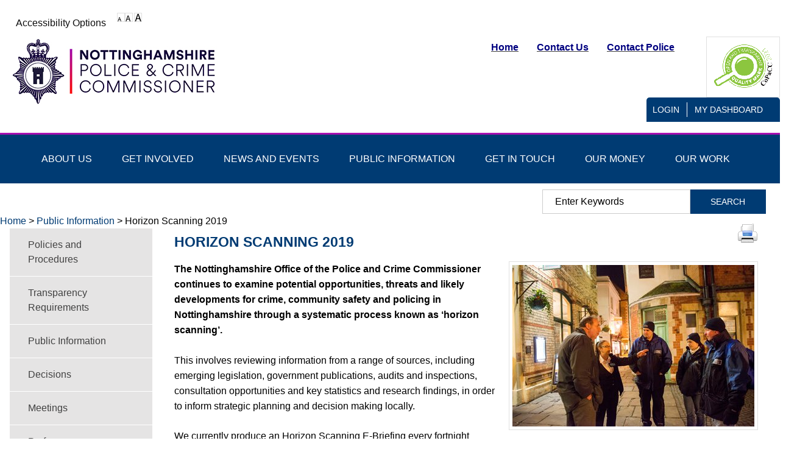

--- FILE ---
content_type: text/html; charset=utf-8
request_url: https://nottinghamshire.pcc.police.uk/Public-Information/Horizon-Scanning/Horizon-Scanning-2019.aspx
body_size: 16471
content:
<!DOCTYPE html>
<html lang="en-GB">
<head><meta charset="utf-8"><title>
	Horizon Scanning 2019
</title>
    
    
    
    

    <meta name="GENERATOR" content="Contensis CMS Version 16.0" />
<meta name="ShowComments" content="1" />


<link href="/SiteElements/Stylesheets/100-system.css?version=24138" rel="stylesheet" type="text/css" />
<link href="/SiteElements/Stylesheets/300-structured-content.css?version=18885" rel="stylesheet" type="text/css" />
<link href="/SiteElements/Stylesheets/900-responsive-css.css?version=21543" rel="stylesheet" type="text/css" />
<link href="/SiteElements/StyleSheets/400-Dash.css?version=16953" rel="stylesheet" type="text/css" />
		<script  type="text/javascript" src="/WebResource.axd?d=PjUm9HYMtFaBv1w8LgD13UIzsrcgJRMlHl1KVAzF2AgEiZAQn_RB8q1D-OpipawIamHu-r6UwDtePXpIVa2V6pnJ_gcL_OhkiR9WkXq50FLfVzbD0&amp;t=638844490175936513&amp;build=1601107"></script>

<script type="text/javascript">
//<![CDATA[

if (typeof(window.$j) == 'undefined') { window.$j = $; }
window.$j.register = function(name) {if (!this._components){this._components = {};} this._components[name] = true;};
window.$j.isRegistered = function(name) { if (!this._components) { return false; } return !!(this._components[name]); };
window.$j.requires = function(name) { if (!this.isRegistered(name)) { alert('JQuery Extension " ' + name + '" not registered'); }};
if (typeof(jQuery.fn.setArray) == 'undefined') { jQuery.fn.setArray = function( elems ) { this.length = 0; jQuery.fn.push.apply(this, elems); return this; }};
//]]>
</script>
		<script  type="text/javascript" src="/WebResource.axd?d=RY3vACOQfBvGVbkBeDzTFJvXlnB8S3g6WaoyVowb17X6rRM1JDjhLLJ2Vwrx48_lixhAs-_C-n8Gro5fnLqgCjIuXypZ9EpWVz42gveERtNSVsxO0&amp;t=638844490175936513&amp;build=1601107"></script>
		<script  type="text/javascript" src="https://cc.cdn.civiccomputing.com/9/cookieControl-9.x.min.js?build=1601107"></script>
		<script  type="text/javascript" src="/SiteElements/Scripts/cookie-config.js?version=23956&amp;build=1601107"></script>
		<script  type="text/javascript" src="/SiteElements/Scripts/jquery-cycle.js?version=4292&amp;build=1601107"></script>
		<script  type="text/javascript" src="/SiteElements/Scripts/pcc-ui.js?version=23006&amp;build=1601107"></script>
		<script  type="text/javascript" src="/SiteElements/Scripts/jquery.rss.js?version=21336&amp;build=1601107"></script>
<!--[if IE 7]>
<link rel="stylesheet" type="text/css" href="/SiteElements/Stylesheets/903-ie7.css" />
<![endif]-->
<meta name="viewport" content="width=device-width, initial-scale=1" />
<link rel="stylesheet" type="text/css" media="print" href="/SiteElements/Stylesheets/950-print.css" />
<!--
ControlID:ctl00_ctl00_PageContent_Ctrlb2636c73ed164b47baf97a992d294672 of type CMS_API.WebUI.WebControls.RazorView has set the maximum duration to 3600 seconds
ControlID:__Page of type ASP.public_information_horizon_scanning_horizon_scanning_2019_aspx has set the maximum duration to 3600 seconds
Cache Enabled using rule ControlID:ctl00_ctl00_PageContent_Ctrlb2636c73ed164b47baf97a992d294672 of type CMS_API.WebUI.WebControls.RazorView has set the maximum duration to 3600 seconds
Cache Page Render Time 16/01/2026 22:16:39

--></head>
<body>    
    <form method="post" action="/Public-Information/Horizon-Scanning/Horizon-Scanning-2019.aspx" id="aspnetForm">
<div class="aspNetHidden">
<input type="hidden" name="ctl00_ctl00_ScriptManager_HiddenField" id="ctl00_ctl00_ScriptManager_HiddenField" value="" />
<input type="hidden" name="__EVENTTARGET" id="__EVENTTARGET" value="" />
<input type="hidden" name="__EVENTARGUMENT" id="__EVENTARGUMENT" value="" />
<input type="hidden" name="__VIEWSTATE" id="__VIEWSTATE" value="ItgxhvgJfJFH5tLyd85BDs2Zl2slyK3M2QNiwsju94Yfukb+p/31MQbnQrS6vJbyUMpHthstkuxNs1bX9rnL6Zn9Zh6qzBD88yhSpPi1MK8nbBB4rUTNGrSEeDwJTTcKcNVbjV7Rsk/TXR2EL3fxkMAWTGAhNiskp1YTIh6zXBh+jaNljlfptNmHzuoO50yTnVMCAmINDtoe8aYKOVcdpQNgYGm5nxAZ+RWyhjX5TnJQ3tlKwrQuL3nYjtefNa855y3kowGtxObP2TWzWnUxtiZhC+1iLDV0CEOao318cUOpmyBZzh/agm+bVyfEH69l1e/QqF2eby7W+MPk43vvmivB9GEIy1P1psmkGHHLVcqGXs2CMx/yrWIBx38q5gh5cIsUppOJvnGE6z4LSUF4lSYYQiON7jdG/TVg4E6Ir0xY/c9W0+v7WXziEPxFV/+UkiaBGThI5NuNVK/+5qToNBhuBZ8XQWU3EByfUSOFxrEV2SpncX1QoOaQoYGqLhtoDIwHQu6lq0wFmQIkL4Q3p4A5kS8EuVCx9C0kFLAo9AqenyCwb3Cy81pltO2XBoKqyQwmfabJhP+Dze61iSFTrXFOeOWop9mCvb7sRPtQUEALk/699OoXk84D/++ywFmip0IaM6aLpeLteEWmriIwc2KJWyZlQTZXbFeQuXf0uu9YfbBzTuKhZJ9NxIeLIT+kepRlrtgQD0eTmvq/ktJP+wQVyHXEar9voPz8FOKyK9ZzM3PKazmCDOr3leYFGxB+bZqoVmikI5E8OmX7Ra0wyjDkQUj7cvqvd6mJLlE5FW9SEj3j9ewR0bxtNfstvO6McCy5P5/b+dFxLxHZ0nVFOajvfMr+JFre6eGygLL1Rp6amN00FEsz0mnHNobQgsc5iJ7KviYMtlBo8wj1IS4Ihtt6qGIh4R0+br7bzkkl7wwIGcwHka6OapG64s57YNwQNhEy9OTl9qwop9fxLV/jPZy0jZF3aiaQVCmL0DdLtcz1DdUFWmhK6V3FOLl15m23iUlb0/c9yT1DblBK2p3gQg3omBGCscLP/ThXJVlHVaI1tU37U0ZDc39/aBEtlatL4ls3nbcZ44Ay0ll5WyA7zPqKqbfTB+rNumh93AofjgYqpE0X+NSc3Y5EftE3djwzAJDGffCdM5kXn8OSPHCZnCEiKUk3PMTXtF4NAnTFvejST68XiotsUV6qV31nRK8ldsk93QYp7mUaN1S5E8/ck2KFhH7NQkpEODfbZNGyN6xe2eIhV7GjRS2VG+cWG+1KF54W+FyIZF4aG6p+wUqPHbje7wAgSRA47lBIb+U66mJe8TjX5lNv1wji/Dmsy8eqN83e1sDOWMNqX+zF0ZpqdWceYmSX7W2QM6iZS3eyrXj0zPnvQJ2ijh6C4DJtIaGJS700xDf6iAbycKIN3KS/OIYavaMr06DMxa0RJtqMHhyosUDZe1r3RzBoVU2leWYPhNLFhaGouGghSc4a93O5Bscy1U1iMPD2em865OXxSt3HqUkHQQfQbAjq6G7qYybVU7BFBtygxTPlYqGFtmjwU3mxMBXFuen/5TBt1NZa1ewEcjzkPphoVLA8HXUXSroGkd0mZYx8cU8ILuL3I+EcEg7S8cT51UPudyIhbiTYV52X3k/L6Gv/55qdEfZuBx5NRZUr6PJIB7EpJHp6etzKZNsJDWwgF1HDfrZaOVNmjBPWeKjGGtxE0C26dN6X5DYvmR6tOyJGFrpLICI0d9L09tpHUXoquXigw/dgDRN1G5wFB49JXKDwTRqAb5A0KjPYxmhF5Zc+uP5MhGw56zNLeTxNzuFUwhFAHJEv4mepmguZBHvTzgfyJqkND6CE9OAAdlux4JOgyqbbZKoqlU9PWK9UBOB9DPyT2CtaDb3zULc5TUaHdto/roLXGfxFV061VGKjMazM5a/b80ZMwGJ444wkkit560bnAGPJv2ma5jhnI+sIDLOPymINk6HKjGxRMPTQoA4OuaxLOirZFwa2R4vvH+DmGbPnxcQ3oRsFCJrWITOffNQKo51ZbmnU4J3tgfqscDqLREbJWEByJv1K9rv6zQwigBSHSf6WDUvnYzgbYI5JVv1ENnwa6o6vK/5iNN6dYkHWfKIm9q594GsE9bJS9mraTqmwHrQykebk5BnhzN6IqhpZie77ZhO8oYHkP1ZEVnw4huxiF7OmHUgxoSUpjGdeRU5nNbKgwWOLELt8+X5EFe55AiNqxdhAt9vrZCc1DOyF8sN1JWi/J415xo6M3Hib/dT186782MSxthLXUfddCL896a1lD500EiTPEYM1/ZED+kgGRj5HABCK3Jty46W4hInTx2/[base64]/Hs0Q9OU2vm/5AbdqWcH5i8hc4yMAki2Vr9fcqxu+Pbe/QkQ7l7N8K646LfMqvyYusVUKN4mQ9QEcwBIp2AJYT745hxFpAdr/YjkdzGmI0TFZOKg73hJBFhI8D7qJ8hpatHLvRDu9fvV9zpaFTqgcLBT/VJSAwzKuD1yRjftG6F/djxQe+rCh9D4XRKsAmg9LiqqTu0kCvDtVWuhWObTEwCK8iRFiki4ReI91JU/hD/e1+fLXlIrUIM3hQGEZayOevpHOvMwJBuSS77yE51LBZdUo6q0vnH6vrgzpBUVriZssc8zgrcWaIdD/qzFUEvo1J2EgjamQeh51Gmy90cH9EgV4zFfjvIsY21re4fiP+eo3se3/jrg2s4QMQzlajYzbNjTBRFy+03SD/[base64]/xDzq6BgXQmoboZIeSVfCqtgVYNuhXuQkmewTIM2ZSx+8X8gjVZt7phZrvwscyLZAjSgRJbz6opu4i1W+zmzGQErlNAaE9tJdDHWl064eJLS5x6Fmcjf/Cs/W1JSUBi2IvJOAsWsVcsjQ4kdXlU0M26SG0afAPUmohhpxDGGUvLkSzYUwL1PyusJPP0WUaC8PIOKRTjR7DajoNn0KVW+OZlRITb/0ATmGOZIT9bpvN/ggT/feUKy71aZu3qhZin+xI/oKEs1JM/kpJGybBCYu8Rc+j3/PoQGYDhLRpVNt9M/y30eJEfg8NPnkgO6nSJPCcOhL37goggdfodxLkPHTQi1IV2bcnc2EVPmx53t9TqIMCjgodt1wmJxu8JW3zbBNFeaf6ymzemhBxO6YuutEG4xOKSwFVC7SqE7+cGxVp/0KHE4wg0tY4d7EUUQBAWNmJCUG31X2L2FuNBrW2z3i8gHnxI/3xAyvwAJo3bw1WWjpPij9pOeVKkl7VoiPVplDOSnHHfwD19c/HTx/0I3BxUN25wPgjYymYgei7amtbcRkdZUGsxOOWFpt85KUD7GNIuOGUdd8+g0ZeZuKgr1CkkX155cg4WotKiv7XzYRg6mLEOjs0QnKj8oCApVP8Cuj3NAr1Jsv7gEBWyI9+bE5vs1ZCaEwAyi7t/ogNG9QLlhWH2x6AoRe0+EQ0ahi39pXGR6vOAG+mUR7w0LJctypsaJts6knvUZtOQx/QUD6Wu/rs38pyBXnWRIR09nqNZpCK56AiG+8B6+NCF2tUZ8223UjhMjwrd8qST+cntu+/k0p/f+5YmzKuL0IRI8xIK/0FO/XmMFBJBN3P7ChAC1mb3q7d/[base64]/VJZktlszBskiX4X5R36/Bb5sBSGs20Cm92jpWyJMbmFdfjUaUTMI9uX8PD+P6QLbn4zxSKaXGnyRpZOKG9OOXWN5CEyq9jOYbsAiAYwCCrUZlIYEWThrOXLDq2/6PLb1Hm7p8/9K8IGlJqH/CmMtjSPrhdg6rOj5z8clmqjLLpAbfZ3r2DYT/RxFB/GYLLttCNuaRq2EGciowSiYYYkUR+23aJlyVHVRKPASRPgxtCzbRwtQLd1fXl+Nzx3SWalM9tGeW3JM/[base64]/juf9AOmzTXv/4UQsJv63T1jipmKmig63v0j1DXNN2HxmGQw5/Mzp52fcu89Nxl8q774f7TZN/gZoWc6V4ClxqIEQiCA0OP4NtLvvz5/PX2/by1SSbkTqJZS2Uqz7sDN/DZBSVwJLWQ96EZsaWV9HJeXhENlW10Hi6mu1odHqE1zMyhEjNDIoT5diYG5fBMzGqbhUvxOYyq6YnidbEKzLtiYs31PyV5asF//RojQWgA46AHxbr//2/Eld95oomLjBzoiqGA86f5NtG0tBxKCvp5Q/qU7KIO70i7UvQ4XbirmhzOWcIuO9ZIlxJ1tvWXbkB3lPUQvgLEfa5gPvaDBC67kltPFk/l0fKv7SuS3HxzX/R0pqd/Z/s4T+GB6UCj7jUNIgpZx1Ju3F6m5aSodMyEpHyyshawxAN6RQNj/PGHhUOr85I1QFjt5OowHJgskxSmf1CfbXmVYGq1zYRMojodyCpQo05BRtXf8W6FjxPLNzddzwV/XtgPVQi1LFYHt3dsEGOXes4Ru7Ekp75oit5FE3MDBL94FbFgxpp5x3GA5hS3KOfXIC2CwduvhEjDoUYc7nhxX7GLQjAWsWcdNRe9Pe44EGK4jZUB78/8LaSOM2QvtH46BVpcdrfpcghTNxgjxYMg4s/XhGJkOW9rsso1tBZ6jyYBkLshSWTwWp6jQuzV5b7+SjTdlKcp/2xsmLDbU5Px8NS/H4AGMAixnOMa5Wmh6T2CwbN++tskOg0kz3xar3zNX4ura6pK0ZIzTqktEg5xSuG9dfCLOnxiFUw4x0wwQCOMEVYMDZS8AscLg2tFcq0TFKkkbfZa/50ZSYUj8PtrKkw87f94Yl9doGJpMQrMO5FsOF4ULJiEa6n1jZr7b0kvuFD1Kest15VmqwN0nXrf3uhWlnVBp35LadRpbzItxXGJPDqkJ9kBoMpFcibM52kergxoH2ukthF4bSQzkyEDuuk/LzGkJrsVDqkULwfdX+QgBYZoAQe6Cm4srAQpDiP2oVxFQlOfeiEouKCk8yi+XrnYMuRTTflV/SticWK2NhkvpyMIjqrIb88ImrqKJtkuKbDR/fJcfuYZLyJyuXJNyr9oMTIH3OjydxKe22aNZjSWdcMWte55KOBAK21HZKEUiKVjqV3/ipBK6725SW/L+F2yxpAkWiVtdxLxmsNVmwu/dbJQBSm7aWPBDR/Q7gqO8lT3BdI5DtcQlNAAWeq1wgbRrvylnP6STa4nkVHiZ2qnNE3TwoOMYo0/zg571G1JpRmWj1yRB7F4wVwxRAoFWKmptaeG1kkL1Vt2Djn3RMtnqTuQmxdtf/wqlE2mAgPtfzdq7gpPPIKTKsHd33iFRBnzk4/ozMVMb3xbnVaZy9jnbLBkXeeNbbAVKkek4/xTE9TruISgKHGH6xJJbhQLBS7EhpUMDltrpzA2GPqsqwyd8Un2LgoNDaLKKe74M9vPqYrNSyIl612Nlbma9ysQWUbPXtzAZm+rZVKhBUkhru2PZP4pUEaUenKXdKHiIXaU+5E2wPDunnRpGsXrTXjsdlGblt/fm1xaCCl6ohl0lX1NcSIwydDNCcTgEylIBGlaWXpytNEp1iYd/lhMhIcaFjySj0l0BGjSndJBUF451RZ02v+oeatpcLNB2A5AMU0wW/KpvovOnXVIkRElQ8Yx6CuoEbBYwCCaR3ivG+l2PnSrvSz17L0Zk1syfm1YE=" />
</div>

<script type="text/javascript">
//<![CDATA[
var theForm = document.forms['aspnetForm'];
if (!theForm) {
    theForm = document.aspnetForm;
}
function __doPostBack(eventTarget, eventArgument) {
    if (!theForm.onsubmit || (theForm.onsubmit() != false)) {
        theForm.__EVENTTARGET.value = eventTarget;
        theForm.__EVENTARGUMENT.value = eventArgument;
        theForm.submit();
    }
}
//]]>
</script><noscript><p>Browser does not support script.</p></noscript>


<script src="/WebResource.axd?d=pynGkmcFUV13He1Qd6_TZN39qq-b5RNwbCV5iMpxektaDPrW5pfPdakycwD5GmjQpYMnpw2&amp;t=638628243619783110" type="text/javascript"></script><noscript><p>Browser does not support script.</p></noscript>


<script src="/ScriptResource.axd?d=uHIkleVeDJf4xS50Krz-yArUyBtZItU56L3hH-k23K6FJvIsXVuOb-z1ooga0jaUkRooKviCygbEc5J_EOJECV6uViefdpsxmFI3fUcHWglFoetu6uSA-RoPKY1Sg5TH_vVpikgdMrFoqckoQu_cutVenTw1&amp;t=2a9d95e3" type="text/javascript"></script><noscript><p>Browser does not support script.</p></noscript>
<script src="/ScriptResource.axd?d=Jw6tUGWnA15YEa3ai3FadPC_4v1Cb2oVrWWTxa_EzCgJgKUUoWsZiV5KVqVc29gVdCvmf6D3opGeAMbR2ht0hbGuth2b8xxBOBpC_X971jKyKAHPuGBo4mO2IyPCZFIS7gCDdSupyHcBlS3BBkR2ZOjg6Ws1&amp;t=2a9d95e3" type="text/javascript"></script><noscript><p>Browser does not support script.</p></noscript>
<script src="/ScriptResource.axd?d=fZ1aKdIKnNcZJdbPAtUVgmrk1r9IT4Nsrcswq0afMd2E342vY9JDUaJ6Myv077MeDFb3vmtcKCq9X0nlQZeUcpwlXJc4mBeP5TyEwFriIX3y6_-Kl8rwvVuy8cuAGKKBxvqI2z7BGlKLDPhrcIfyzrj5kog1&amp;t=ffffffff98e68edb" type="text/javascript"></script><noscript><p>Browser does not support script.</p></noscript>
<script src="/ScriptResource.axd?d=iNmC4llPHFzmtgYk52oeBojGUY2d8pWGlL4Zd71CRau_JwgCMp8-Iwg_OnLKBqNUqz4xYC4ikT6VvQSH6qrM3TkPLq5mjJCOvF__5gcDLcCTlSvDkn7109LL6TRN57i5IQV5U2695Vrm5Mroo7mEEwtpmPY1&amp;t=ffffffff98e68edb" type="text/javascript"></script><noscript><p>Browser does not support script.</p></noscript>
<script src="/ScriptResource.axd?d=izngWEjR_15-cIkC-jNihOa-R360DF_-nOw3Aq-90WNmOif6QNvg0q9oekaBxf3Jy5Jcwcpp9t5RjpeCjjc1TSHJxQIKx709BVo0vMhZ1D4uw0X6Xboo1-FNna93L9iVF_6PwEu5P6pxb2OLsF5UJoV_JxQ1&amp;t=ffffffff98e68edb" type="text/javascript"></script><noscript><p>Browser does not support script.</p></noscript>
<script src="/ScriptResource.axd?d=sXAZVQ3ZhXDrvhSx-eaDxrJby4snzJZwMmCs2eVP8H22DYDaA9ZeH7UvRSROs4sgt2uF0EKN9p4WhRoHZytsO0A1TzmvthW9NOtMqL76XuY4k-AQ7JZB02PxW8zbcx5xR0Ebc1XKSEK50w1usTWO-o5-0741&amp;t=ffffffff98e68edb" type="text/javascript"></script><noscript><p>Browser does not support script.</p></noscript>
<script src="/ScriptResource.axd?d=gqf6-5uhncovnwzwj-l4l-VYt22G96lQM79r0or5poHXnfUQrNYgiIbspwmI_nTvOoklCnSEuUcqj8sq79_Ng0ecVtI5UHNAeQMvBRKRW0bLA0aQXAtEAC_chpiLax9Dy4Pnk7Q1DXOBJ8ny9OUREWrFrAWQls1G_bgvg-Wh5FGv0SFq0&amp;t=ffffffff98e68edb" type="text/javascript"></script><noscript><p>Browser does not support script.</p></noscript>
<script src="/ScriptResource.axd?d=Hg0hckXxvxPq6iI_UYWPLrTdy-Udto-BojOACINJssM-ZFfv7ze_Jm8fjwqePhbA-K5lnIlHR6sN7FNJWzCejwqgA3lWmKWCWOWzf7vyE8K0B_aQosAbmJ334tAzUf-t_APWMM4E0aTNFka9cUs2h07c71U1&amp;t=ffffffff98e68edb" type="text/javascript"></script><noscript><p>Browser does not support script.</p></noscript>
<script src="/ScriptResource.axd?d=RJ0a0vlMY4fm2tXXkmgyDPY3vZggUsn9sQpaeyLLh7qkW7TyenTfFu3TYISxrgzmQ-_cKv8yIvMYgGsf0bZO-ahTWaY9WN6w1b0vAKU95O1sVESGBtP1VDLmN6RpMlDeIOaRfI_DK0tzSlUs4yFNRyOcf701&amp;t=ffffffff98e68edb" type="text/javascript"></script><noscript><p>Browser does not support script.</p></noscript>
<script src="/ScriptResource.axd?d=mbmtx_qbk0c9IUFNEvBOdahmwTl-EhKgyV_g2AVZxNau0AAL4ZFaCuVAUGA1I51uWVAaEQXbWi57VS-aqwsdTbirsNVie5sQ_oYl3FtPFQd85ULyogjbhozWrPRX5Rd7VXci5tHX4vp49aMGtn5nNAKO87I1&amp;t=ffffffff98e68edb" type="text/javascript"></script><noscript><p>Browser does not support script.</p></noscript>
<script src="/ScriptResource.axd?d=uJP-hpyDyJZARA99MHqypJHF2qCs7w2Y7kvI_Pdc6Y257AKmUNvJiBjRYf1532RsLK7-GmvUF2lySihC9j2gRDIYRD8xKMgYVnLQ4nrflVYSSr6V0bb2GJIw2_5Mn1sRDxBvM5AJMq11fBymN6cjNCCzbuA1&amp;t=ffffffff98e68edb" type="text/javascript"></script><noscript><p>Browser does not support script.</p></noscript><script type="text/javascript">
//<![CDATA[
Sys.WebForms.PageRequestManager._initialize('ctl00$ctl00$ScriptManager', 'aspnetForm', [], [], [], 90, 'ctl00$ctl00');
//]]>
</script><noscript><p>Browser does not support script.</p></noscript>

        
    <a class="skip-to-content" href="#skipContent">Skip to content</a>
<div id="container" class="sys_content-wrapper">
<div id="topSection" class="sys_content-wrapper">
<div></div>
<div><a title="View Accessibility Options" class="sys_0 sys_t0" href="/Accessibility-Options.aspx">Accessibility Options</a></div>
<div class="sys_fontSizerPl"><span class="sys_textSizerSml"> <a href="#" id="ctl00_ctl00_PageContent_FontSizeSelector_Small_Link" title="Default Text Size"><img id="ctl00_ctl00_PageContent_FontSizeSelector_Small_hoverImage_image" src="/SiteElements/Images/fontsizenormal.png" alt="Default Text Size icon" /></a></span> <span class="sys_textSizerDefault"> <a href="#" id="ctl00_ctl00_PageContent_FontSizeSelector_Default_Link" title="Large Text Size"><img id="ctl00_ctl00_PageContent_FontSizeSelector_Default_hoverImage_image" src="/SiteElements/Images/fontsizelarge.png" alt="Large Text Size icon" /></a></span> <span class="sys_textSizerLrg"> <a href="#" id="ctl00_ctl00_PageContent_FontSizeSelector_Large_Link" title="Largest Text Size"><img id="ctl00_ctl00_PageContent_FontSizeSelector_Large_hoverImage_image" src="/SiteElements/Images/fontsizelargest.png" alt="Largest Text Size icon" /></a></span></div>
<div id="ctl00_ctl00_PageContent_GoogleTranslate_Google">
	
</div>
<script type="text/javascript">
//<![CDATA[

function googleTranslateElementInit() {
    new google.translate.TranslateElement({
        pageLanguage: 'en-GB',
        includedLanguages: 'af,sq,ar,hy,az,eu,be,bg,ca,zh-CN,zh-TW,hr,cs,da,nl,en,et,tl,fi,fr,gl,ka,de,el,ht,iw,hi,hu,is,id,ga,it,ja,ko,lv,lt,mk,ms,mt,no,fa,pl,pt,ro,ru,sr,sk,sl,es,sw,sv,th,tr,uk,ur,vi,cy,yi'
    }, 'ctl00_ctl00_PageContent_GoogleTranslate_Google');
}
//]]>
</script><noscript><p>Browser does not support script.</p></noscript>
<script type="text/javascript" src="//translate.google.com/translate_a/element.js?cb=googleTranslateElementInit"></script><noscript><p>Browser does not support script.</p></noscript>
</div>
<div id="header" class="sys_content-wrapper" role="banner"><a href="https://policinginsight.com/news/transparency-thirty-nine-opccs-recognised-with-2021-award/"><img class="floatimageright" alt="CoPaCC Transparency Award Image 2021" height="88" width="109" src="/Image-Library/Home-Page-Images/CoPaCC-Transparency-Award-Image-2021.png" /></a>  <span id="logo"> <a title="Go to: Police and Crime Commissioner Nottingham Homepage" href="/">Police and Crime Commissioner Nottingham Homepage</a> </span>
<div id="topNav">
<ul>
<li class="sys_first"><span style="color: #000080;"><b><a title="Home" href="/"><span style="color: #000080;">Home</span> </a></b></span></li>
<li><span style="color: #000080;"><b><a title="Contact Us" class="sys_0 sys_t0" href="/Get-in-touch/Enquiries.aspx"><span style="color: #000080;">Contact Us</span></a></b></span></li>
<li class="sys_last"><span style="color: #000080;"><b><a title="Contact Police" href="http://www.nottinghamshire.police.uk/contact"><span style="color: #000080;">Contact Police</span></a></b></span></li>
</ul>
</div>
<span class="sys_sitetitle" style="display: none;"><br /></span> <span class="navLink"> <a class="navLinkToggle" href="javascript:void(0);">Menu</a> </span>
<div class="loginSettings"><span class="searchLink"> <a class="searchLinkToggle" href="javascript:void(0);">Search</a> </span> <span class="sys_loginlink"> <span id="ctl00_ctl00_PageContent_LogInOutLink_Wrapper"><a href="/Account/Login.aspx?ReturnUrl=%2f%2fnottinghamshire.pcc.police.uk%2fPublic-Information%2fHorizon-Scanning%2fHorizon-Scanning-2019.aspx" title="Login" class="sys_login">Login</a></span></span> <span class="settingsLink"> <a id="ctl00_ctl00_PageContent_MySettingsLinks" href="#Settings">My Dashboard</a> </span></div>
</div>
 
<ul id="nav" role="list" aria-label="Main">
<li id="ctl00_ctl00_PageContent_navLink0" class="sys_first"><a class="sys_0 sys_t0" href="/About-Us/About-Your-PCC.aspx">ABout Us</a>
<ul class="sys_simpleListMenu">
	<li class="sys_first"><a title="Go to Meet Your PCC from here" class="sys_0 sys_t75" href="/About-Us/Meet-Your-PCC.aspx">Meet Your PCC</a></li><li><a title="Go to Commissioner responsibilities from here" class="sys_0 sys_t75" href="/About-Us/Commissioner-responsibilities.aspx">Commissioner responsibilities</a></li><li><a title="Go to About the Team from here" class="sys_0 sys_t75" href="/About-Us/Meet-our-team.aspx">About the Team</a></li><li><a title="Go to Vacancies and Tenders from here" class="sys_0 sys_t75" href="/About-Us/Vacancies-and-Tenders/Vacancies-and-Tenders.aspx">Vacancies and Tenders</a></li><li><a title="Go to Priorities from here" class="sys_0 sys_t75" href="/About-Us/Priorities.aspx">Priorities</a></li><li><a title="Go to PCC Election Information Portal from here" class="sys_16" href="http://www.nottspcc-election.co.uk">PCC Election Information Portal</a></li><li class="sys_last"><a title="Go to Workforce Representation from here" class="sys_0 sys_t75" href="/About-Us/Workforce-Representation.aspx">Workforce Representation</a></li>
</ul>
</li>
<li id="ctl00_ctl00_PageContent_navLink1" class="sys_first"><a class="sys_0 sys_t0" href="/About-Us/About-Your-PCC.aspx">Get involved</a>
<ul class="sys_simpleListMenu">
	<li class="sys_first"><a title="Go to Get Involved from here" class="sys_0 sys_t75" href="/Get-Involved/Get-Involved.aspx">Get Involved</a></li><li><a title="Go to Volunteering from here" class="sys_0 sys_t75" href="/Get-Involved/Volunteering/Volunteering.aspx">Volunteering</a></li><li><a title="Go to Consultations and Surveys from here" class="sys_0 sys_t75" href="/Get-Involved/Consultations-and-Surveys/Surveys-and-Questionnaires.aspx">Consultations and Surveys</a></li><li class="sys_last"><a title="Go to Youth Commission from here" class="sys_0 sys_t75" href="/Get-Involved/Youth-Commission/What-is-the-Youth-Commission.aspx">Youth Commission</a></li>
</ul>
</li>
<li id="ctl00_ctl00_PageContent_navLink2"><a class="sys_0 sys_t0" href="/News-and-Events/Latest-News.aspx">News and events</a>
<ul class="sys_simpleListMenu">
	<li class="sys_first"><a title="Go to Latest News from here" class="sys_0 sys_t1033" href="/News-and-Events/Latest-News.aspx">Latest News</a></li><li><a title="Go to Archived News from here" class="sys_0 sys_t497" href="/News-and-Events/Archived-News/News-Archive.aspx">Archived News</a></li><li><a title="Go to Connect - newsletter from here" class="sys_0 sys_t75" href="/News-and-Events/Connect-newsletter.aspx">Connect - newsletter</a></li><li><a title="Go to Events Calendar from here" class="sys_0 sys_t514" href="/News-and-Events/Events-Calendar.aspx">Events Calendar</a></li><li class="sys_last"><a title="Go to Media from here" class="sys_0 sys_t75" href="/News-and-Events/Media.aspx">Media</a></li>
</ul>
</li>
<li id="ctl00_ctl00_PageContent_navLink3"><a class="sys_0 sys_t0" href="/Public-Information/Public-Information.aspx">Public Information</a>
<ul class="sys_simpleListMenu">
	<li class="sys_first"><a title="Go to Policies and Procedures from here" class="sys_0 sys_t75" href="/Public-Information/Policies-and-Procedures/Policies-and-Procedures.aspx">Policies and Procedures</a></li><li><a title="Go to Transparency Requirements from here" class="sys_0 sys_t75" href="/Public-Information/Transparency-Requirements.aspx">Transparency Requirements</a></li><li><a title="Go to Public Information from here" class="sys_0 sys_t75" href="/Public-Information/Public-Information.aspx">Public Information</a></li><li><a title="Go to Decisions from here" class="sys_0 sys_t75" href="/Public-Information/Decisions/Decisions.aspx">Decisions</a></li><li><a title="Go to Meetings from here" class="sys_0 sys_t75" href="/Public-Information/Meetings/Meetings.aspx">Meetings</a></li><li><a title="Go to Performance from here" class="sys_0 sys_t75" href="/Public-Information/Performance/Performance.aspx">Performance</a></li><li><a title="Go to Lists and Registers from here" class="sys_0 sys_t75" href="/Public-Information/Lists-and-Registers.aspx">Lists and Registers</a></li><li><a title="Go to Publications and Leaflets from here" class="sys_0 sys_t75" href="/Public-Information/Publications-and-Leaflets.aspx">Publications and Leaflets</a></li><li><div class="sys_selected sys_currentitem">
		<a title="Go to Horizon Scanning from here" class="sys_0 sys_t0">Horizon Scanning</a>
	</div></li><li><a title="Go to Annual Report from here" class="sys_0 sys_t75" href="/Public-Information/Annual-Report.aspx">Annual Report</a></li><li class="sys_last"><a title="Go to HMICFRS Reports from here" class="sys_0 sys_t75" href="/Public-Information/HMICFRS-Reports.aspx">HMICFRS Reports</a></li>
</ul>
</li>
<li id="ctl00_ctl00_PageContent_navLink4"><a href="/Get-in-touch">Get in Touch</a>
<ul class="sys_simpleListMenu">
	<li class="sys_first"><a title="Go to Enquiries from here" class="sys_0 sys_t75" href="/Get-in-touch/Enquiries.aspx">Enquiries</a></li><li><a title="Go to Contact Us from here" class="sys_0 sys_t75" href="/Get-in-touch/Contact-Us.aspx">Contact Us</a></li><li><a title="Go to Contact Police from here" class="sys_0 sys_t75" href="/Get-in-touch/Contact-Police.aspx">Contact Police</a></li><li><a title="Go to Freedom of Information from here" class="sys_0 sys_t75" href="/Get-in-touch/Freedom-of-Information/Freedom-of-Information.aspx">Freedom of Information</a></li><li><a title="Go to Comments and Complaints from here" class="sys_0 sys_t75" href="/Get-in-touch/Comments-and-Complaints/Comments-and-Complaints.aspx">Comments and Complaints</a></li><li><a title="Go to Antisocial Behaviour Case Review from here" class="sys_0 sys_t75" href="/Get-in-touch/Antisocial-Behaviour-Case-Review.aspx">Antisocial Behaviour Case Review</a></li><li class="sys_last"><a title="Go to Police Appeals Tribunals from here" class="sys_0 sys_t75" href="/Get-in-touch/Police-Appeals-Tribunals.aspx">Police Appeals Tribunals</a></li>
</ul>
</li>
<li id="ctl00_ctl00_PageContent_navLink5"><a title="Get Involved" class="sys_0 sys_t0" href="/Get-Involved/Get-Involved.aspx">our money</a>
<ul class="sys_simpleListMenu">
	<li class="sys_first"><a title="Go to Our Money from here" class="sys_0 sys_t75" href="/Our-Money/Our-Money.aspx">Our Money</a></li><li><a title="Go to Financial Documents from here" class="sys_0 sys_t75" href="/Our-Money/Financial-Documents.aspx">Financial Documents</a></li><li><a title="Go to Annual Accounts from here" class="sys_0 sys_t75" href="/Our-Money/Annual-Accounts.aspx">Annual Accounts</a></li><li><a title="Go to Expenses from here" class="sys_0 sys_t75" href="/Our-Money/Expenses.aspx">Expenses</a></li><li><a title="Go to Collaboration from here" class="sys_0 sys_t75" href="/Our-Money/Collaboration/Collaboration-Agreements.aspx">Collaboration</a></li><li class="sys_last"><a title="Go to Grants and Funding from here" class="sys_0 sys_t75" href="/Our-Money/Grants-and-Funding/Grants.aspx">Grants and Funding</a></li>
</ul>
</li>
<li id="ctl00_ctl00_PageContent_navLink6"><a title="Our Money" class="sys_0 sys_t0" href="/Our-Money/Our-Money.aspx">our work</a>
<ul class="sys_simpleListMenu">
	<li class="sys_first"><a title="Go to Local Criminal Justice Board from here" class="sys_0 sys_t75" href="/Our-Work/Local-Criminal-Justice-Board.aspx">Local Criminal Justice Board</a></li><li><a title="Go to Reducing Reoffending Board from here" class="sys_0 sys_t75" href="/Our-Work/Reducing-Reoffending-Board.aspx">Reducing Reoffending Board</a></li><li><a title="Go to Nottinghamshire Fraud Partnership from here" class="sys_0 sys_t75" href="/Our-Work/Nottinghamshire-Fraud-Partnership.aspx">Nottinghamshire Fraud Partnership</a></li><li><a title="Go to Our Work from here" class="sys_0 sys_t75" href="/Our-Work/Our-Work.aspx">Our Work</a></li><li><a title="Go to Delivering the Police and Crime Plan from here" class="sys_0 sys_t75" href="/Our-Work/Delivering-the-Police-and-Crime-Plan.aspx">Delivering the Police and Crime Plan</a></li><li><a title="Go to Safer Streets from here" class="sys_0 sys_t75" href="/Our-Work/Safer-Streets/Safer-Streets.aspx">Safer Streets</a></li><li><a title="Go to Supporting Victims from here" class="sys_0 sys_t75" href="/Our-Work/Supporting-Victims/Supporting-Victims.aspx">Supporting Victims</a></li><li><a title="Go to Violence Against Women and Girls from here" class="sys_0 sys_t75" href="/Our-Work/Violence-Against-Women-and-Girls.aspx">Violence Against Women and Girls</a></li><li><a title="Go to Rural Crime from here" class="sys_0 sys_t75" href="/Our-Work/Rural-Crime/Rural-Crime.aspx">Rural Crime</a></li><li class="sys_last"><a title="Go to Our Partners from here" class="sys_0 sys_t75" href="/Our-Work/Our-Partners.aspx">Our Partners</a></li>
</ul>
</li>
<li id="ctl00_ctl00_PageContent_navLink7" class="sys_last"></li>
</ul>

<div role="main">
<div class="sys_content-wrapper site-wrap-container">
<div class="sys_search-query-control">
	<label for="ctl00_ctl00_PageContent_SearchQueryControl_TopSearch_SearchTextBox" class="sys_search-label">Search</label><input name="ctl00$ctl00$PageContent$SearchQueryControl_TopSearch_SearchTextBox" type="text" value="Enter Keywords" id="ctl00_ctl00_PageContent_SearchQueryControl_TopSearch_SearchTextBox" class="sys_searchbox" onkeypress="ContensisSubmitFromTextbox(event,&#39;SearchQueryControl_TopSearch_SearchButton&#39;)" /><input type="submit" name="ctl00$ctl00$PageContent$SearchQueryControl_TopSearch_SearchButton" value="Search" id="ctl00_ctl00_PageContent_SearchQueryControl_TopSearch_SearchButton" title="Search" class="sys_button sys_searchbutton sys_search-button" />
</div>

</div>
<div id="ctl00_ctl00_PageContent_breadcrumb"> <div>
	<a title="Go to Home from here" class="sys_0 sys_t79" href="/Home.aspx">Home</a> &#62; <a title="Go to Public Information from here" class="sys_0 sys_t75" href="/Public-Information/Public-Information.aspx">Public Information</a> &#62;   <span>Horizon Scanning 2019</span>
</div></div>
<div id="article" class="sys_content-wrapper"><a href="#skipContent"><span class="sys_hiddenHeader"> Skip Content </span> </a>

<div id="leftColumn">
<ul class="sys_simpleListMenu">
	<li class="sys_f_id-F692 sys_first"><a title="Go to Policies and Procedures from here" class="sys_0 sys_t75" href="/Public-Information/Policies-and-Procedures/Policies-and-Procedures.aspx">Policies and Procedures</a></li><li class="sys_c_id-W2610"><a title="Go to Transparency Requirements from here" class="sys_0 sys_t75" href="/Public-Information/Transparency-Requirements.aspx">Transparency Requirements</a></li><li class="sys_c_id-W151"><a title="Go to Public Information from here" class="sys_0 sys_t75" href="/Public-Information/Public-Information.aspx">Public Information</a></li><li class="sys_f_id-F215"><a title="Go to Decisions from here" class="sys_0 sys_t75" href="/Public-Information/Decisions/Decisions.aspx">Decisions</a></li><li class="sys_f_id-F221"><a title="Go to Meetings from here" class="sys_0 sys_t75" href="/Public-Information/Meetings/Meetings.aspx">Meetings</a></li><li class="sys_f_id-F346"><a title="Go to Performance from here" class="sys_0 sys_t75" href="/Public-Information/Performance/Performance.aspx">Performance</a></li><li class="sys_c_id-W167"><a title="Go to Lists and Registers from here" class="sys_0 sys_t75" href="/Public-Information/Lists-and-Registers.aspx">Lists and Registers</a></li><li class="sys_c_id-W455"><a title="Go to Publications and Leaflets from here" class="sys_0 sys_t75" href="/Public-Information/Publications-and-Leaflets.aspx">Publications and Leaflets</a></li><li class="sys_f_id-F341"><div class="sys_selected">
		<a title="Go to Horizon Scanning from here" class="sys_0 sys_t0">Horizon Scanning</a>
	</div><ul class="sys_children">
		<li class="sys_c_id-W236 sys_first"><a title="Go to Horizon Scanning from here" class="sys_0 sys_t75" href="/Public-Information/Horizon-Scanning/Horizon-Scanning.aspx">Horizon Scanning</a></li><li class="sys_c_id-W2297"><div class="sys_selected sys_currentitem">
			<a title="Go to Horizon Scanning 2019 from here" class="sys_0 sys_t75" href="/Public-Information/Horizon-Scanning/Horizon-Scanning-2019.aspx">Horizon Scanning 2019</a>
		</div></li><li class="sys_c_id-W1203"><a title="Go to Horizon Scanning 2018 from here" class="sys_0 sys_t75" href="/Public-Information/Horizon-Scanning/Horizon-Scanning-2018.aspx">Horizon Scanning 2018</a></li><li class="sys_c_id-W1084"><a title="Go to Horizon Scanning 2017 from here" class="sys_0 sys_t75" href="/Public-Information/Horizon-Scanning/Horizon-Scanning-2017.aspx">Horizon Scanning 2017</a></li><li class="sys_c_id-W977"><a title="Go to Horizon Scanning 2016 from here" class="sys_0 sys_t75" href="/Public-Information/Horizon-Scanning/Horizon-Scanning-2016.aspx">Horizon Scanning 2016</a></li><li class="sys_c_id-W811"><a title="Go to Horizon Scanning 2015 from here" class="sys_0 sys_t75" href="/Public-Information/Horizon-Scanning/Horizon-Scanning-2015.aspx">Horizon Scanning 2015</a></li><li class="sys_c_id-W669"><a title="Go to Horizon Scanning 2014 from here" class="sys_0 sys_t75" href="/Public-Information/Horizon-Scanning/Horizon-Scanning-2014.aspx">Horizon Scanning 2014</a></li><li class="sys_c_id-W668 sys_last"><a title="Go to Horizon Scanning 2013 from here" class="sys_0 sys_t75" href="/Public-Information/Horizon-Scanning/Horizon-Scanning-2013.aspx">Horizon Scanning 2013</a></li>
	</ul></li><li class="sys_c_id-W423"><a title="Go to Annual Report from here" class="sys_0 sys_t75" href="/Public-Information/Annual-Report.aspx">Annual Report</a></li><li class="sys_c_id-W402 sys_last"><a title="Go to HMICFRS Reports from here" class="sys_0 sys_t75" href="/Public-Information/HMICFRS-Reports.aspx">HMICFRS Reports</a></li>
</ul>
</div>
<div class="sys_headingbar"> <h1>Horizon Scanning 2019</h1>
<div class="sys_headingBarLinks"> <div class="sys_themed sys_theme-none">
	<div class="sys_addtofavlink-control">
		
	</div>
</div> <a href="#" id="ctl00_ctl00_PageContent_PrintthisPage_Link" class="sys_printpage" title="Print this Page">Print this Page</a></div>
</div>
<div class="sys_fullwidth" id="centreColumn">
<div class="sys_pagecontent">

<p><img class="floatimageright" alt="Street Pastors" height="265" width="397" src="/Image-Library/Imported-Images/Paddy-Tipping/Street-Pastors-Cropped-397x265.jpg" /><b>The Nottinghamshire Office of the Police and Crime Commissioner continues to examine potential opportunities, threats and likely developments for crime, community safety and policing in Nottinghamshire through a systematic process known as &lsquo;horizon scanning&rsquo;.&nbsp;</b> <br /><br />This involves reviewing information from a range of sources, including emerging legislation, government publications, audits and inspections, consultation opportunities and key statistics and research findings, in order to inform strategic planning and decision making locally.</p>
<p>We currently produce an Horizon Scanning E-Briefing every fortnight which aims to highlight current and emerging issues identified over the previous two weeks. The briefings for 2016 are listed on this page and the briefings for previous years can be accessed by clicking the links below:-</p>
<ul>
<li>For the fortnightly e-Briefings from 2018 please click <a title="Horizon Scanning 2018" class="sys_0 sys_t0" href="/Public-Information/Horizon-Scanning/Horizon-Scanning-2018.aspx"><b>HERE</b></a></li>
<li>For the fortnightly e-Briefings from 2017 please click <a title="Horizon Scanning 2017" class="sys_0 sys_t0" href="/Public-Information/Horizon-Scanning/Horizon-Scanning-2017.aspx"><b>HERE</b></a></li>
<li>For the fortnightly e-Briefings from 2016 please click <a title="Horizon Scanning 2016" class="sys_0 sys_t0" href="/Public-Information/Horizon-Scanning/Horizon-Scanning-2016.aspx"><b>HERE</b></a></li>
<li>For Weekly e-Briefings from 2015 please click <a title="Horizon Scanning 2015" class="sys_0 sys_t0" href="/Public-Information/Horizon-Scanning/Horizon-Scanning-2015.aspx"><b>HERE</b></a></li>
</ul>
<ul>
<li class="_mce_tagged_br">For Weekly e-Briefings from 2014 please click <a title="Horizon Scanning 2014" class="sys_0 sys_t0" href="/Public-Information/Horizon-Scanning/Horizon-Scanning-2014.aspx"><b>HERE&nbsp; </b></a></li>
<li class="_mce_tagged_br">For Weekly e-Briefings from 2013 please click <b><a title="Horizon Scanning 2013" class="sys_0 sys_t0" href="/Public-Information/Horizon-Scanning/Horizon-Scanning-2013.aspx"> HERE<br /></a></b></li>
</ul>
<p class="_mce_tagged_br">&nbsp;</p>
<table style="width: px;"><caption>&nbsp;<span style="color: #000080;">2019</span></caption>
<tbody>
<tr><th style="width: 245px;">&nbsp;January 2019</th><th style="width: 245px;">&nbsp;February 2019</th><th style="width: 245px;">&nbsp;March 2019</th></tr>
<tr>
<td style="width: 245px;">
<ul>
<li><a title="14th January 2019" class="sys_21" href="/Document-Library/Public-Information/Horizon-Scanning/2019/14th-January-2019.pdf">14th January 2019</a></li>
<li><a title="28th January 2019" class="sys_21" href="/Document-Library/Public-Information/Horizon-Scanning/2019/28th-January-2019.pdf">28th January 2019</a></li>
</ul>
</td>
<td style="width: 245px;">
<ul>
<li><a title="11th February 2019" class="sys_21" href="/Document-Library/Public-Information/Horizon-Scanning/2019/11th-February-2019.pdf">11th February 2019</a>&nbsp;</li>
<li><a title="25th February 2019" class="sys_21" href="/Document-Library/Public-Information/Horizon-Scanning/2019/25th-February-2019.pdf">25th February 2019</a></li>
</ul>
</td>
<td style="width: 245px;">
<ul>
<li><a title="11th March 2019" class="sys_21" href="/Document-Library/Public-Information/Horizon-Scanning/2019/11th-March-2019.pdf">11th March 2019</a>&nbsp;</li>
<li><a title="25th March 2019" class="sys_21" href="/Document-Library/Public-Information/Horizon-Scanning/2019/25th-March-2019.pdf">25th March 2019</a></li>
</ul>
</td>
</tr>
<tr><th style="width: 245px;"><b>April 2019</b></th><th style="width: 245px;"><b><span style="color: #ffffff;"><span style="color: #ffffff;">M</span>a</span>y 2019</b></th><th style="width: 245px;">June 2019</th></tr>
<tr>
<td style="width: 245px;">
<ul>
<li><a title="8th April 2019" class="sys_21" href="/Document-Library/Public-Information/Horizon-Scanning/2019/8th-April-2019.pdf">8th April 2019</a></li>
<li><a title="22nd April 2019" class="sys_21" href="/Document-Library/Public-Information/Horizon-Scanning/2019/22nd-April-2019.pdf">22nd April 2019</a></li>
</ul>
</td>
<td style="width: 245px;">
<ul>
<li><a title="6th May 2019" class="sys_21" href="/Document-Library/Public-Information/Horizon-Scanning/2019/6th-May-2019.pdf">6th May 2019</a></li>
<li><a title="20th May 2019" class="sys_21" href="/Document-Library/Public-Information/Horizon-Scanning/2019/20th-May-2019.pdf">20th May 2019</a>&nbsp;</li>
</ul>
</td>
<td style="width: 245px;">
<ul>
<li>&nbsp;<a title="3rd June 2019" class="sys_21" href="/Document-Library/Public-Information/Horizon-Scanning/2019/3rd-June-2019.pdf">3rd June 2019</a></li>
<li><a title="17th June 2019" class="sys_21" href="/Document-Library/Public-Information/Horizon-Scanning/2019/17th-June-2019.pdf">17th June 2019</a></li>
</ul>
</td>
</tr>
<tr><th style="width: 245px;"><b>July 2019</b></th><th style="width: 245px;"><b>August 2019</b></th><th style="width: 245px;">September 2019</th></tr>
<tr>
<td style="width: 245px;">
<ul>
<li>&nbsp;<a title="1st July 2019" class="sys_21" href="/Document-Library/Public-Information/Horizon-Scanning/2019/1st-July-2019.pdf">1st July 2019</a></li>
<li><a title="15th July 2019" class="sys_21" href="/Document-Library/Public-Information/Horizon-Scanning/2019/15th-July-2019.pdf">15th July 2019</a></li>
<li><a title="29th July 2019" class="sys_21" href="/Document-Library/Public-Information/Horizon-Scanning/2019/29th-July-2019.pdf">29th July 2019</a></li>
</ul>
</td>
<td style="width: 245px;">
<ul>
<li><a title="12th August 2019" class="sys_21" href="/Document-Library/Public-Information/Horizon-Scanning/2019/12th-August-2019.pdf">12th August 2019</a></li>
<li><a title="26th August 2019" class="sys_21" href="/Document-Library/Public-Information/Horizon-Scanning/2019/26th-August-2019.pdf">26th August 2019</a></li>
</ul>
</td>
<td style="width: 245px;">
<ul>
<li>&nbsp;<a title="9th September 2019" class="sys_21" href="/Document-Library/Public-Information/Horizon-Scanning/2019/9th-September-2019.pdf">9th September 2019</a></li>
<li><a title="23rd September 2019" class="sys_21" href="/Document-Library/Public-Information/Horizon-Scanning/2019/23rd-September-2019.pdf">23rd September 2019</a></li>
</ul>
</td>
</tr>
<tr><th style="width: 245px;">October 2019</th><th style="width: 245px;">November 2019</th><th style="width: 245px;">December 2019</th></tr>
<tr>
<td style="width: 245px;">
<ul>
<li><a title="7th October 2019" class="sys_21" href="/Document-Library/Public-Information/Horizon-Scanning/2019/7th-October-2019.pdf">7th October 2019</a></li>
<li><a title="21st October 2019" class="sys_21" href="/Document-Library/Public-Information/Horizon-Scanning/2019/21st-October-2019.pdf">21st October 2019</a></li>
</ul>
</td>
<td style="width: 245px;">
<ul>
<li><a title="4th November 2019" class="sys_21" href="/Document-Library/Public-Information/Horizon-Scanning/2019/4th-November-2019.pdf">4th November 2019</a></li>
<li><a title="18th November 2019" class="sys_21" href="/Document-Library/Public-Information/Horizon-Scanning/2019/18th-November-2019.pdf">18th November 2019</a></li>
</ul>
</td>
<td style="width: 245px;">
<ul>
<li><a title="2nd December 2019" class="sys_21" href="/Document-Library/Public-Information/Horizon-Scanning/2019/2nd-December-2019.pdf">2nd December 2019</a></li>
<li><a title="16th December 2019" class="sys_21" href="/Document-Library/Public-Information/Horizon-Scanning/2019/16th-December-2019.pdf">16th December 2019</a></li>
</ul>
</td>
</tr>
</tbody>
</table>
<p>&nbsp;</p>
<p>&nbsp;</p>
<p>&nbsp;</p>
<p>&nbsp;</p>
<p>&nbsp;</p>

</div>
<div class="sys_clear">&nbsp;</div>

</div>

<div class="sys_clear"><!--Clearing Div!--> &nbsp;</div>
</div>
</div>
<div id="footer" class="sys_content-wrapper" role="contentinfo">
<div class="max-contain">
<div id="footerContentHolder1" class="sys_footerContentHolder"><span class="sys_section-title"> National  </span>
<ul>
	<li class="sys_16"><a title="Go to Alcoholics Anonymous from here" href="http://www.alcoholics-anonymous.org.uk">Alcoholics Anonymous</a></li><li class="sys_16"><a title="Go to Court Service from here" href="http://www.justice.gov.uk/about/hmcts/">Court Service</a></li><li class="sys_16"><a title="Go to Crimestoppers from here" href="http://www.crimestoppers-uk.org/">Crimestoppers</a></li><li class="sys_16"><a title="Go to Department for Communities and Local Government from here" href="https://www.gov.uk/government/organisations/department-for-communities-and-local-government">Department for Communities and Local Government</a></li><li class="sys_16"><a title="Go to Environment Agency from here" href="http://www.environment-agency.gov.uk">Environment Agency</a></li><li class="sys_16"><a title="Go to GMB Union from here" href="https://www.gmb.org.uk/">GMB Union</a></li><li class="sys_16"><a title="Go to HMICFRS from here" href="http://www.justiceinspectorates.gov.uk/hmicfrs/">HMICFRS</a></li><li class="sys_16"><a title="Go to Home Office from here" href="http://www.homeoffice.gov.uk/">Home Office</a></li><li class="sys_16"><a title="Go to Independent Office for Police Conduct from here" href="http://www.policeconduct.gov.uk">Independent Office for Police Conduct</a></li><li class="sys_16"><a title="Go to Independent Custody Visitors Association from here" href="http://www.icva.org.uk">Independent Custody Visitors Association</a></li><li class="sys_16"><a title="Go to Legislation.gov.uk from here" href="http://www.legislation.gov.uk/">Legislation.gov.uk</a></li><li class="sys_16"><a title="Go to Ministry of Justice from here" href="http://www.justice.gov.uk/">Ministry of Justice</a></li><li class="sys_16"><a title="Go to Parliament from here" href="http://www.parliament.uk/">Parliament</a></li><li class="sys_16"><a title="Go to Unison from here" href="http://www.unison.org.uk/">Unison</a></li>
</ul>
</div>
<div id="footerContentHolder2" class="sys_footerContentHolder"><span class="sys_section-title"> Partners </span>
<ul>
	<li class="sys_16"><a title="Go to Ashfield Community Safety from here" href="https://www.ashfield.gov.uk/community-leisure/anti-social-behaviour-community-safety/">Ashfield Community Safety</a></li><li class="sys_16"><a title="Go to Bassetlaw CSP from here" href="https://www.bassetlaw.gov.uk/community-and-living/community-safety/community-safety-partnership/">Bassetlaw CSP</a></li><li class="sys_16"><a title="Go to Nottingham City Community Protection from here" href="https://www.nottinghamcity.gov.uk/information-for-residents/community/community-protection">Nottingham City Community Protection</a></li><li class="sys_16"><a title="Go to East Midlands Ambulance Service from here" href="http://www.emas.nhs.uk/">East Midlands Ambulance Service</a></li><li class="sys_16"><a title="Go to East Midlands Crown Prosecution Service from here" href="https://www.cps.gov.uk/east-midlands">East Midlands Crown Prosecution Service</a></li><li class="sys_16"><a title="Go to Mansfield Community Partnership from here" href="https://www.mansfield.gov.uk/community-safety-crime/mansfield-community-partnership-1">Mansfield Community Partnership</a></li><li class="sys_16"><a title="Go to Nottinghamshire Police and Crime Panel from here" href="http://www.nottinghamshire.gov.uk/council-and-democracy/meetings-and-committees/nottinghamshire-police-and-crime-panel">Nottinghamshire Police and Crime Panel</a></li><li class="sys_16"><a title="Go to Nottingham City Council from here" href="http://www.nottinghamcity.gov.uk/">Nottingham City Council</a></li><li class="sys_16"><a title="Go to Nottingham Crime and Drugs Partnership from here" href="http://www.nottinghamcdp.co.uk/">Nottingham Crime and Drugs Partnership</a></li><li class="sys_16"><a title="Go to Nottinghamshire County Council from here" href="http://www.nottinghamshire.gov.uk/">Nottinghamshire County Council</a></li><li class="sys_16"><a title="Go to Nottinghamshire Fire and Rescue Service from here" href="http://www.notts-fire.gov.uk/">Nottinghamshire Fire and Rescue Service</a></li><li class="sys_16"><a title="Go to South Nottinghamshire Community Safety Partnership from here" href="https://www.broxtowe.gov.uk/for-you/crime-safety-emergencies/community-safety-partnership/">South Nottinghamshire Community Safety Partnership</a></li><li class="sys_16"><a title="Go to NottsWatch from here" href="https://www.nottswatch.co.uk/">NottsWatch</a></li>
</ul>
</div>
<div id="footerContentHolder3" class="sys_footerContentHolder"><span class="sys_section-title"> Police </span>
<ul>
	<li class="sys_16"><a title="Go to Association of Police and Crime Commissioners from here" href="http://www.apccs.police.uk/">Association of Police and Crime Commissioners</a></li><li class="sys_16"><a title="Go to Black Police Association from here" href="http://www.nationalbpa.com">Black Police Association</a></li><li class="sys_16"><a title="Go to British Association of Women in Policing from here" href="http://www.bawp.org">British Association of Women in Policing</a></li><li class="sys_16"><a title="Go to National Police Chiefs Council from here" href="http://www.npcc.police.uk/">National Police Chiefs Council</a></li><li class="sys_16"><a title="Go to Nottinghamshire Police from here" href="http://www.nottinghamshire.police.uk/">Nottinghamshire Police</a></li><li class="sys_16"><a title="Go to Police.uk from here" href="http://www.police.uk/">Police.uk</a></li><li class="sys_16"><a title="Go to Police Federation from here" href="http://www.polfed.org/">Police Federation</a></li><li class="sys_16"><a title="Go to Police Superintendents Association from here" href="http://www.policesupers.com/">Police Superintendents Association</a></li><li class="sys_16"><a title="Go to Your Local Police from here" href="https://www.nottinghamshire.police.uk/neighbourhoods">Your Local Police</a></li>
</ul>
</div>
<div id="footerContentHolder4" class="sys_footerContentHolder"><span class="sys_section-title"> Other </span>
<ul>
	<li class="sys_16"><a title="Go to Derbyshire Police and Crime Commissioner from here" href="http://www.derbyshire-pcc.gov.uk/Home.aspx">Derbyshire Police and Crime Commissioner</a></li><li class="sys_16"><a title="Go to Leicestershire Police and Crime Commissioner from here" href="http://www.leics.pcc.police.uk/Home.aspx">Leicestershire Police and Crime Commissioner</a></li><li class="sys_16"><a title="Go to Lincolnshire Police and Crime Commissioner from here" href="https://lincolnshire-pcc.gov.uk/">Lincolnshire Police and Crime Commissioner</a></li><li class="sys_16"><a title="Go to Local Government Association from here" href="http://www.local.gov.uk/">Local Government Association</a></li><li class="sys_16"><a title="Go to Northamptonshire Police and Crime Commissioner from here" href="https://www.northantspfcc.org.uk/">Northamptonshire Police and Crime Commissioner</a></li>
</ul>
</div>
<div id="footerContentHolder5" class="sys_footerContentHolder"><span class="sys_section-title"> Contact Commissioner </span>
<ul>
	<li class="sys_16"><a title="Go to Contact us from here" href="/Get-in-touch/Enquiries.aspx">Contact us</a></li><li class="sys_16"><a title="Go to FOI from here" href="/Get-in-touch/Freedom-of-Information/Freedom-of-Information.aspx">FOI</a></li><li class="sys_16"><a title="Go to Privacy Notice from here" href="/Document-Library/Public-Information/Policies-and-Procedures/People/Privacy-Notice-OPCCN-Feb-2023.pdf">Privacy Notice</a></li>
</ul>
</div>
</div>
<div class="sys_clear">&nbsp;</div>
</div>
</div>
<div id="bottomSection" class="sys_content-wrapper">
<div class="max-contain">
<ul id="bottomLinks">
<li class="sys_first">&copy; 2026 Nottinghamshire PCC</li>
<li><a class="sys_0 sys_t0" href="/Privacy-and-Cookie-Policies.aspx">Privacy and Cookie Policy</a></li>
<li><a class="sys_0 sys_t0" href="/Sitemap.aspx">Sitemap</a></li>
<li><a class="sys_0 sys_t0" href="/Accessibility-Options.aspx">Accessibility</a></li>
<li class="sys_last"><a class="sys_0 sys_t0" href="/RSS.aspx">RSS</a></li>
</ul>
<span class="sys_copyright"> Powered by <a href="http://www.contensis.co.uk">Contensis</a> </span></div>
</div>

    
<div class="aspNetHidden">

	<input type="hidden" name="__VIEWSTATEGENERATOR" id="__VIEWSTATEGENERATOR" value="D22DC7B7" />
	<input type="hidden" name="__VIEWSTATEENCRYPTED" id="__VIEWSTATEENCRYPTED" value="" />
	<input type="hidden" name="__EVENTVALIDATION" id="__EVENTVALIDATION" value="qxgbZx741909eGWLjo37aA6qZfBjP+yy0B4dLvpr93EQbyxrTQDjq+/kN/fK1U+smPi1nnw2s4IBTl4MahaZGPdL8o148bTKhhwN5NuUoVvW0vefBJzjxObR3mqWdtXw8bgRKA==" />
</div>

<script type="text/javascript">
//<![CDATA[
(function($j) {
$j(function() {
$j('#ctl00_ctl00_PageContent_FontSizeSelector_Small_hoverImage_image').HoverImage({"ImageUrl":"/SiteElements/Images/fontsizenormal.png","HoverUrl":"","SelectedUrl":"","Value":"75","Cookie":"CMSFontSizeCookie","SelectedWhenNull":false});
});
})(jQuery);
(function($j) {
$j(function() {
$j('#ctl00_ctl00_PageContent_FontSizeSelector_Small_Link').FontSizeSelector({"Size":75,"Cookie":"CMSFontSizeCookie"});
});
})(jQuery);
(function($j) {
$j(function() {
$j('#ctl00_ctl00_PageContent_FontSizeSelector_Default_hoverImage_image').HoverImage({"ImageUrl":"/SiteElements/Images/fontsizelarge.png","HoverUrl":"","SelectedUrl":"","Value":"100","Cookie":"CMSFontSizeCookie","SelectedWhenNull":false});
});
})(jQuery);
(function($j) {
$j(function() {
$j('#ctl00_ctl00_PageContent_FontSizeSelector_Default_Link').FontSizeSelector({"Size":100,"Cookie":"CMSFontSizeCookie"});
});
})(jQuery);
(function($j) {
$j(function() {
$j('#ctl00_ctl00_PageContent_FontSizeSelector_Large_hoverImage_image').HoverImage({"ImageUrl":"/SiteElements/Images/fontsizelargest.png","HoverUrl":"","SelectedUrl":"","Value":"110","Cookie":"CMSFontSizeCookie","SelectedWhenNull":false});
});
})(jQuery);
(function($j) {
$j(function() {
$j('#ctl00_ctl00_PageContent_FontSizeSelector_Large_Link').FontSizeSelector({"Size":110,"Cookie":"CMSFontSizeCookie"});
});
})(jQuery);
$j.Templates('ctl00_ctl00_PageContent_LogInOutLink_Wrapper').Add('ctl00_ctl00_PageContent_LogInOutLink_WrapperMarkUp', '<a href=\"#\" title=\"${Text}\" class=\"${Class}\">${Text}<\/a>');

$j(document.getElementById('ctl00_ctl00_PageContent_LogInOutLink_Wrapper')).LogInOutLink({"LoggedIn":{"Text":"Logout","Class":"sys_logout"},"LoggedOut":{"Text":"Login","Class":"sys_login"},"LoginPath":"/Account/Login.aspx","ReturnUrl":"%2f%2fnottinghamshire.pcc.police.uk%2fPublic-Information%2fHorizon-Scanning%2fHorizon-Scanning-2019.aspx"});
(function($j) {
$j(function() {
$j('#ctl00_ctl00_PageContent_PrintthisPage_Link').PrintWindow();
});
})(jQuery);
//]]>
</script><noscript><p>Browser does not support script.</p></noscript>

<script type="text/javascript">
//<![CDATA[

		     registerClearDefaultItem('ctl00_ctl00_PageContent_SearchQueryControl_TopSearch_SearchTextBox','Enter Keywords');

//]]>
</script><noscript><p>Browser does not support script.</p></noscript>
<script type="text/javascript">
//<![CDATA[

		(function() {(function() {  var searchUrl = '/Search-Results.aspx?search_keywords='; var btn = document.getElementById('ctl00_ctl00_PageContent_SearchQueryControl_TopSearch_SearchButton'); var txt = document.getElementById('ctl00_ctl00_PageContent_SearchQueryControl_TopSearch_SearchTextBox');  var doSearch = function(e) { e.returnValue = false; e.cancel = true; killEvent(e); window.location = searchUrl + encodeURIComponent(txt.value); return false; };  var doSearchOnKey = function(e) { if ((e.which && e.which === 13) || (e.keyCode && e.keyCode === 13)) { doSearch(e); } };  addEvent(btn, 'click', doSearch);  addEvent(txt, 'keypress', doSearchOnKey);  })();}());

//]]>
</script><noscript><p>Browser does not support script.</p></noscript></form>
</body>
</html>

--- FILE ---
content_type: text/css
request_url: https://nottinghamshire.pcc.police.uk/SiteElements/Stylesheets/300-structured-content.css?version=18885
body_size: 3214
content:

/* @import url("http://preview.nottinghamshire.pcc.contensis.co.uk/SiteElements/Stylesheets/LESS/300-structured-content-less.css"); */

.sys_theme-gradient {
  background: #2E3192;
  background: -moz-linear-gradient(top, #2E3192 0%, #A910B1 100%);
  background: -webkit-gradient(linear, left top, left bottom, color-stop(0%, #2E3192), color-stop(100%, #B72C5D));
  background: -moz-linear-gradient(top, #2E3192 0%, #A910B1 100%);
  background: -webkit-linear-gradient(top, #2E3192 0%, #A910B1 100%);
  background: -moz-linear-gradient(top, #2E3192 0%, #A910B1 100%);
  background: -o-linear-gradient(top, #2E3192 0%, #A910B1 100%);
  background: -ms-linear-gradient(top, #2E3192 0%, #A910B1 100%);
  background: linear-gradient(to bottom, #2E3192 0%, #A910B1 100%);
  -pie-background: linear-gradient(#2E3192, #A910B1);
  behavior: url(/PIE.htc);
  position: relative;
}
.sys_theme-gradient-reversed {
  background: #A910B1;
  background: -moz-linear-gradient(top, #00AEEF 0%, #2E3192 100%) !important;
  background: -webkit-gradient(linear, left top, left bottom, color-stop(0%, #00AEEF), color-stop(100%, #2E3192)) !important;
  background: -moz-linear-gradient(top, #A910B1 0%, #2E3192 100%);
  background: -webkit-linear-gradient(top, #A910B1 0%, #2E3192 100%) !important;
  background: -o-linear-gradient(top, #A910B1 0%, #2E3192 100%) !important;
  background: -ms-linear-gradient(top, #A910B1 0%, #2E3192 100%) !important;
  background: linear-gradient(to bottom, #A910B1 0%, #2E3192 100%) !important;
  -pie-background: linear-gradient(#A910B1, #2E3192) !important;
  -pie-watch-ancestors: 1;
  behavior: url(/PIE.htc);
  position: relative;
}
.sys_theme-gradient-2 {
  background: #2E3192;
  background: -moz-linear-gradient(top, #2E3192 0%, #A910B1 100%);
  background: -webkit-gradient(linear, left top, left bottom, color-stop(0%, #2E3192), color-stop(100%, #A910B1));
  background: -webkit-linear-gradient(top, #2E3192 0%, #A910B1 100%);
  background: -o-linear-gradient(top, #2E3192 0%, #A910B1 100%);
  background: -ms-linear-gradient(top, #2E3192 0%, #A910B1 100%);
  background: linear-gradient(to bottom, #2E3192 0%, #A910B1 100%);
  -pie-background: linear-gradient(#2E3192, #A910B1);
  -pie-watch-ancestors: 1;
  behavior: url(/PIE.htc);
  position: relative;
}
.sys_theme-gradient-2-reversed {
  background: #A910B1;
  background: -moz-linear-gradient(top, #A910B1 0%, #2E3192 100%);
  background: -webkit-gradient(linear, left top, left bottom, color-stop(0%, #A910B1), color-stop(100%, #2E3192));
  background: -webkit-linear-gradient(top, #A910B1 0%, #2E3192 100%);
  background: -o-linear-gradient(top, #A910B1 0%, #2E3192 100%);
  background: -ms-linear-gradient(top, #A910B1 0%, #2E3192 100%);
  background: linear-gradient(to bottom, #A910B1 0%, #2E3192 100%);
  -pie-background: linear-gradient(#A910B1, #2E3192);
  -pie-watch-ancestors: 1;
  behavior: url(/PIE.htc);
  position: relative;
}
.sys_hidetext {
  font-size: 0;
  line-height: 0;
  text-indent: -9999px;
}
.sys_borderbox {
  -webkit-box-sizing: border-box;
  -moz-box-sizing: border-box;
  box-sizing: border-box;
  *behavior: url(/boxsizing.htc);
}
.sys_image-with-border {
  background: white;
  margin-bottom: 17px;
  padding: 7px;
  border: 1px solid #1C1D58;
}
.sys_image-with-border-notop {
  border-top: none;
  -moz-box-shadow: 0px 1px 0 0 #1C1D58;
  -webkit-box-shadow: 0px 1px 0 0 #1C1D58;
  box-shadow: 0px 1px 0 0 #1C1D58;
}
.sys_image-with-caption-styles {
  background: white;
  padding: 7px 7px 33px 7px;
  border: 1px solid #1C1D58;
  border-top: none;
  position: relative;
}
.sys_rightcolumn-contentwrapper {
  background: #eeeded;
  width: 209px;
  height: 100%;
  border-left: 1px solid white;
  position: absolute;
  top: 57px;
  right: 0px;
}
.sys_all-buttons {
  float: left;
  color: white !important;
  font-family: "Ubuntu", Arial, Helvetica, Verdana, sans-serif;
  text-transform: uppercase;
}
.theme-button {
  background: #A910B1;
  background: -moz-linear-gradient(top, #A910B1 0%, #2E3192 100%) !important;
  background: -webkit-gradient(linear, left top, left bottom, color-stop(0%, #A910B1), color-stop(100%, #2E3192)) !important;
  background: -webkit-linear-gradient(top, #A910B1 0%, #2E3192 100%) !important;
  background: -o-linear-gradient(top, #A910B1 0%, #2E3192 100%) !important;
  background: -ms-linear-gradient(top, #A910B1 0%, #2E3192 100%) !important;
  background: linear-gradient(to bottom, #A910B1 0%, #2E3192 100%) !important;
  -pie-background: linear-gradient(#A910B1, #2E3192) !important;
  -pie-watch-ancestors: 1;
  behavior: url(/PIE.htc);
  position: relative;
  font-size: 11px;
  font-weight: 500;
  text-transform: uppercase;
  border-left: 1px solid #7878D4;
  cursor: pointer!important;
}
.sys_itempublished-date {
  margin-bottom: 21px;
  font-size: 0.83em;
}
/*General Tabbed Filter Styles*/

.sys_tabsfilter-control {
  background: #fffefe;
  float: left;
  height: 30px;
  width: 100%;
  border-top: 1px solid white;
  border-bottom: 1px solid white;
}
.sys_tabsfilter-control ul li {
  float: left;
  list-style: none;
}
.sys_tabsfilter-control ul li a {
  padding: 10px 15px 10px 15px;
  float: left;
  color: #333;
  font-size: 0.92em;
  font-family: "Ubuntu", Arial, Helvetica, Verdana, sans-serif;
  text-transform: uppercase;
}
.sys_tabsfilter-control ul li a:hover {
  background: #00AEEF;
  background: -moz-linear-gradient(top, #00AEEF 0%, #2E3192 100%) !important;
  background: -webkit-gradient(linear, left top, left bottom, color-stop(0%, #00AEEF), color-stop(100%, #2E3192)) !important;
  background: -webkit-linear-gradient(top, #00AEEF 0%, #2E3192 100%) !important;
  background: -o-linear-gradient(top, #00AEEF 0%, #2E3192 100%) !important;
  background: -ms-linear-gradient(top, #00AEEF 0%, #2E3192 100%) !important;
  background: linear-gradient(to bottom, #00AEEF 0%, #2E3192 100%) !important;
  -pie-background: linear-gradient(#00AEEF, #2E3192) !important;
  -pie-watch-ancestors: 1;
  behavior: url(/PIE.htc);
  position: relative;
  color: white;
  text-decoration: none!important;
}
.sys_tabsfilter-control ul li.sys_selected a {
  background: #A910B1;
  background: -moz-linear-gradient(top, #A910B1 0%, #2E3192 100%) !important;
  background: -webkit-gradient(linear, left top, left bottom, color-stop(0%, #A910B1), color-stop(100%, #2E3192)) !important;
  background: -webkit-linear-gradient(top, #A910B1 0%, #2E3192 100%) !important;
  background: -o-linear-gradient(top, #A910B1 0%, #2E3192 100%) !important;
  background: -ms-linear-gradient(top, #A910B1 0%, #2E3192 100%) !important;
  background: linear-gradient(to bottom, #A910B1 0%, #2E3192 100%) !important;
  -pie-background: linear-gradient(#A910B1, #2E3192) !important;
  -pie-watch-ancestors: 1;
  behavior: url(/PIE.htc);
  position: relative;
  color: white;
}
/*General Listing Styles*/

#centreColumn .sys_itemslist {
  float: left;
  width: 100%;
  border-top: 1px solid white;
  border-right: 1px solid white;
  -webkit-box-sizing: border-box;
  -moz-box-sizing: border-box;
  box-sizing: border-box;
  *behavior: url(/boxsizing.htc);
}
#centreColumn .sys_itemslist .sys_subitem {
  background: #f8f7f7;
  background: -moz-linear-gradient(top, #f8f7f7 0%, #eae9e9 100%);
  background: -webkit-gradient(linear, left top, left bottom, color-stop(#f8f7f7, 0%), color-stop(100%, 100%));
  background: -webkit-linear-gradient(top, #f8f7f7 0%, #eae9e9 100%);
  background: -o-linear-gradient(top, #f8f7f7 0%, #eae9e9 100%);
  background: -ms-linear-gradient(top, #f8f7f7 0%, #eae9e9 100%);
  background: linear-gradient(to bottom, #f8f7f7 0%, #eae9e9 100%);
  -pie-background: linear-gradient(#f8f7f7, #eae9e9);
  -pie-watch-ancestors: 1;
  behavior: url(/PIE.htc);
  position: relative;
  padding: 15px 0 16px 14px;
  float: left;
  width: 100%;
  border-top: 1px solid #d4d4d4;
  border-bottom: 1px solid white;
  -webkit-box-sizing: border-box;
  -moz-box-sizing: border-box;
  box-sizing: border-box;
  *
  behavior: url(/boxsizing.htc);
}
#centreColumn .sys_itemslist .sys_subitem .sys_thumbnail,
#centreColumn .sys_itemslist .sys_subitem .sys_icon {
  margin-right: 12px;
  float: left;
  min-height: 70px;
}
#centreColumn .sys_itemslist .sys_subitem .sys_thumbnail img,
#centreColumn .sys_itemslist .sys_subitem .sys_icon {
  background-color: white;
  padding: 4px;
  border: 1px solid #b9b8b8;
  -moz-box-shadow: inset 0px -1px 0px 0px #f1f1f1;
  -webkit-box-shadow: inset 0px -1px 0px 0px #f1f1f1;
  box-shadow: inset 0px -1px 0px 0px #f1f1f1;
}
#centreColumn .sys_itemslist .sys_subitem .sys_icon {
  background: url("/SiteElements/Images/default-no-image.png") no-repeat 50% 50% white;
  min-width: 131px;
}
#centreColumn .sys_itemslist .sys_subitem h3.sys_subitem-heading {
  margin-bottom: 12px;
  font-size: 1.42em;
  color: #2E3192;
  z-index: 2;
}
#centreColumn .sys_itemslist .sys_subitem .sys_subitem-summary {
  position: relative;
  float: left;
  width: 65%;
  z-index: 1;
}
#centreColumn .sys_itemslist .sys_subitem dl dt {
  display: none;
}
#centreColumn .sys_itemslist .sys_subitem.sys_last {
  margin-right: 0px!important;
  border-bottom: 0 none!important;
}
#centreColumn.sys_fullwidth .sys_itemslist {
  border-right: 0 none;
}
.sys_flickrpager {
  background-color: #edecec;
  padding: 20px 13px 16px 17px;
  float: left;
  width: 100%;
  height: 53px;
  border-top: 1px solid #cfcfcf;
  -webkit-box-sizing: border-box;
  -moz-box-sizing: border-box;
  box-sizing: border-box;
  *behavior: url(/boxsizing.htc);
}
.sys_flickrpager .sys_paginginfo {
  float: left;
}
.sys_flickrpager .sys_navigation {
  margin-top: -4px;
  float: right;
  font-size: 1.08em;
}
.sys_flickrpager .sys_navigation .sys_navigationprevious,
.sys_flickrpager .sys_navigation .sys_navigationnext {
  padding-top: 3px;
  color: #898989;
  float: left;
}
.sys_flickrpager .sys_navigation .sys_navigationprevious {
  margin-right: 11px;
}
.sys_flickrpager .sys_navigation .sys_navigationnext {
  padding-left: 14px;
}
.sys_flickrpager .sys_navigation .sys_page a,
.sys_flickrpager .sys_navigation .sys_page span {
  background: #4c4c4c;
  margin-right: 2px;
  padding-top: 3px;
  float: left;
  width: 20px;
  height: 17px;
  color: white;
  border: 1px solid #353535;
  text-align: center;
  -moz-box-shadow: 1px 0 0px 0px #e1e0e0;
  -webkit-box-shadow: 1px 0 0px 0px #e1e0e0;
  box-shadow: 1px 0 0px 0px #e1e0e0;
}
.sys_flickrpager .sys_navigation .sys_page.sys_selected span,
.sys_flickrpager .sys_navigation .sys_page a:hover {
  background: #00AEEF;
  background: -moz-linear-gradient(top, #00AEEF 0%, #2E3192 100%) !important;
  background: -webkit-gradient(linear, left top, left bottom, color-stop(0%, #00AEEF), color-stop(100%, #2E3192)) !important;
  background: -webkit-linear-gradient(top, #00AEEF 0%, #2E3192 100%) !important;
  background: -o-linear-gradient(top, #00AEEF 0%, #2E3192 100%) !important;
  background: -ms-linear-gradient(top, #00AEEF 0%, #2E3192 100%) !important;
  background: linear-gradient(to bottom, #00AEEF 0%, #2E3192 100%) !important;
  -pie-background: linear-gradient(#00AEEF, #2E3192) !important;
  -pie-watch-ancestors: 1;
  behavior: url(/PIE.htc);
  position: relative;
  padding-top: 4px;
  height: 18px;
  width: 22px;
  border: 0 none;
  -moz-box-shadow: 0 none;
  -webkit-box-shadow: 0 none;
  box-shadow: 0 none;
  text-decoration: none!important;
}
.sys_flickrpager .sys_navigation .sys_ellipsis {
  float: left;
}
.sys_flickrpager .sys_navigation .sys_ellipsis + .sys_navigationnext {
  padding-left: 2px;
}
/*Search Listing Styles*/

.sys_search-control .sys_search-description {
  margin-bottom: 9px;
}
/*News Listing Styles*/

.sys_news-summary {
  padding-top: 32px;
}
.sys_news-summary dd.sys_news-datepublished {
  margin-bottom: 21px;
  font-size: 0.83em;
  position: absolute;
  top: 0px;
  left: 0px;
}
/*Featured News Listing Styles*/

#centreColumn .sys_featured-article {
  margin-bottom: 6px;
  float: left;
  width: 100%;
}

#centreColumn .sys_featured-article .sys_noresults {
    display: none;
}

#centreColumn .sys_featured-article .sys_subitem {
  border-top: 0 none;
}
#centreColumn .sys_featured-article .sys_subitem .sys_thumbnail,
#centreColumn .sys_featured-article .sys_subitem .sys_icon {
  margin-right: 21px;
}
#centreColumn .sys_featured-article .sys_subitem .sys_thumbnail img,
#centreColumn .sys_featured-article .sys_subitem .sys_icon img {
  padding: 8px;
}
#centreColumn .sys_featured-article .sys_subitem .sys_icon {
  padding: 8px;
  width: 319px;
}
#centreColumn .sys_featured-article .sys_subitem h3.sys_subitem-heading {
  margin-bottom: 9px;
  padding-top: 6px;
}
#centreColumn .sys_featured-article .sys_subitem .sys_news-summary {
  width: 300px;
}
/*Secondary News Listing Styles*/

#centreColumn .sys_secondary-news .sys_itemslist {
  padding: 0 0 0 14px;
}
#centreColumn .sys_secondary-news .sys_itemslist .sys_subitem {
  background: none;
  -pie-background: none;
  padding: 0;
  margin: 0 37px 24px 0;
  width: 221px;
  border-top: 0 none;
}
#centreColumn .sys_secondary-news .sys_itemslist .sys_subitem .sys_thumbnail,
#centreColumn .sys_secondary-news .sys_itemslist .sys_subitem .sys_icon {
  margin: 0 0 11px 0;
  padding: 0px;
}
#centreColumn .sys_secondary-news .sys_itemslist .sys_subitem .sys_icon {
  width: 219px;
  height: 151px;
}
#centreColumn .sys_secondary-news .sys_itemslist .sys_subitem h3.sys_subitem-heading {
  margin-bottom: 8px;
}
#centreColumn .sys_secondary-news .sys_itemslist .sys_subitem .sys_news-summary {
  padding-top: 25px;
  width: 100%;
}
#centreColumn .sys_secondary-news .sys_itemslist .sys_subitem .sys_news-summary dd.sys_news-datepublished {
  position: absolute;
  top: 0px;
  left: 0px;
}
/*Local Area News Listing Styles*/

#centreColumn .sys_localarea-news {
  margin-bottom: 20px;
  float: left;
  width: 100%;
}
#centreColumn .sys_localarea-news .sys_itemslist .sys_subitem.sys_last {
  margin-bottom: 20px!important;
}
#centreColumn .sys_localarea-news .calltoaction-button-leftarrow {
  margin-left: 14px;
}
a#changeUserLocation,
span.sys_userlocation {
  margin-right: 14px;
  float: right;
  font-size: 0.92em;
  font-family: "Ubuntu", Arial, Helvetica, Verdana, sans-serif;
  font-weight: normal;
  text-transform: none;
}
a#changeUserLocation {
  padding-top: 0px;
  text-decoration: underline;
}
span.sys_userlocation {
  color: #6b6b6b;
  position: absolute;
  top: 19px;
  right: 15px;
  z-index: 99;
}
/*Events Listing Styles*/

.sys_events-tools-control {
  display: none;
}
.sys_groupheader,
.sys_events-location {
  display: none;
}
#centreColumn .sys_events-control .sys_itemslist .sys_subitem h3.sys_subitem-heading {
  position: absolute;
  top: 16px;
  left: 167px;
}
#centreColumn .sys_events-control .sys_itemslist .sys_subitem div:first-child {
  /* background: url("/SiteElements/Images/default-no-image.gif") no-repeat; */
}
#centreColumn .sys_events-control .sys_itemslist .sys_subitem .sys_events-summary {
  margin-right: 12px;
  /* padding-top: 36px; */
  /* float: right; */
}
#centreColumn .sys_events-control .sys_itemslist .sys_subitem .sys_events-summary dd.sys_events-date,
#centreColumn .sys_events-control .sys_itemslist .sys_subitem .sys_events-summary dd.sys_events-time {
  margin-bottom: 21px;
  font-size: 0.83em;
}
#centreColumn .sys_events-control #EventsListing_Events_List .sys_itemslist .sys_subitem div:first-child,
#centreColumn .sys_localarea-events .sys_events-control .sys_itemslist .sys_subitem div:first-child {
  background: none;
}
#centreColumn .sys_events-control #EventsListing_Events_List .sys_itemslist .sys_subitem div.sys_icon,
#centreColumn .sys_localarea-events .sys_events-control .sys_itemslist .sys_subitem div.sys_icon {
  background: url("/SiteElements/Images/default-no-image.gif") no-repeat 50% 50% white;
}
/*Search Term Styles*/

.sys_search-term-text {
  padding: 5px;
  float: left;
  width: 100%;
  text-indent: 14px;
  border-top: 1px solid #d4d4d4;
}
/*No Result Styles*/

.sys_noresults {
  padding: 10px;
  float: left;
  font-weight: bold;
}
/*General Search Styles*/

.sys_search-options {
  padding: 15px 10px 0 13px;
  float: left;
  width: 100%;
  -webkit-box-sizing: border-box;
  -moz-box-sizing: border-box;
  box-sizing: border-box;
  *behavior: url(/boxsizing.htc);
}
.sys_search-options .sys_basic-search-row, 
.sys_search-options .sys_basic-searchrow, 
.sys_search-options .sys_search-row, 
.sys_search-options .sys_searchrow {
  margin-bottom: 24px;
  float: left;
  width: 100%;
}
.sys_search-options .sys_basic-search-row label,
.sys_search-options .sys_search-row label,
.sys_search-options .sys_searchrow label,
.sys_search-options .sys_basic-search-row .sys_search-row-label,
.sys_search-options .sys_search-row .sys_search-row-label, 
.sys_search-options .sys_searchrow .sys_search-row-label {
  margin-bottom: 9px;
  float: left;
  width: 100%;
  color: #2E3192;
  font-family: "Ubuntu", Arial, Helvetica, Verdana, sans-serif;
  font-size: 1.25em;
  text-transform: uppercase;
}
.sys_search-options .sys_basic-search-row input,
.sys_search-options .sys_search-row input, 
.sys_search-options .sys_searchrow input {
  background: #f9f9f9;
  padding: 4px 8px 5px 8px;
  width: 100%;
  border: 0 none;
  border: 1px solid #d4d3d3;
  -webkit-box-sizing: border-box;
  -moz-box-sizing: border-box;
  box-sizing: border-box;
  *behavior: url(/boxsizing.htc);
}
.sys_search-options .sys_basic-search-row input.sys_button.sys_searchbutton,
.sys_search-options .sys_search-row input.sys_button.sys_searchbutton,
.sys_search-options .sys_basic-search-row input.sys_button.sys_search-button,
.sys_search-options .sys_search-row input.sys_button.sys_search-button, 
.sys_search-options .sys_searchrow input.sys_button.sys_search-button {
  background: url("/SiteElements/Images/callToActionBlue.png") no-repeat 100% 0;
  margin: 0 auto;
  padding: 0px 20px 0px 11px;
  float: right;
  width: auto;
  height: 31px;
  color: white;
  font-family: "Ubuntu", Arial, Helvetica, Verdana, sans-serif;
  font-size: 0.92em;
  text-transform: uppercase;
  border: 0 none;
  behavior: none;
}
.sys_search-options .sys_basic-search-row input.sys_button.sys_searchbutton:hover,
.sys_search-options .sys_search-row input.sys_button.sys_searchbutton:hover,
.sys_search-options .sys_basic-search-row input.sys_button.sys_search-button:hover,
.sys_search-options .sys_search-row input.sys_button.sys_search-button:hover, 
.sys_search-options .sys_searchrow input.sys_button.sys_search-button:hover {
  background-position: 100% -31px;
}
.sys_search-options .sys_basic-search-row select,
.sys_search-options .sys_search-row select, 
.sys_search-options .sys_searchrow select {
  width: 100%;
  border: 1px solid #e2e3ea;
  border-top-color: #abadb3;
}
.sys_search-options .sys_basic-search-row .sys_checkbox,
.sys_search-options .sys_search-row .sys_checkbox {
  float: left;
  width: 100%;
}
.sys_search-options .sys_basic-search-row .sys_checkbox input,
.sys_search-options .sys_search-row .sys_checkbox input {
  margin-right: 6px;
  padding: 0;
  float: left;
  display: block;
  clear: left;
  width: auto;
}
.sys_search-options .sys_basic-search-row .sys_checkbox label,
.sys_search-options .sys_search-row .sys_checkbox label {
  padding-left: 21px;
  float: none;
  display: block;
  width: auto;
}
/*Events Search Styles*/

.sys_events-search-control, 
.sys_eventssearchcontrol {
  background: #eeeded;
  width: 209px;
  height: 100%;
  border-left: 1px solid white;
  position: absolute;
  top: 57px;
  right: 17px;
}
#centreColumn .sys_theme-simple .sys_record-control h2,
#centreColumn .sys_theme-simple .sys_record-control h3,
#centreColumn .sys_theme-simple .sys_record-control h4,
#centreColumn .sys_theme-simple .sys_record-control h5,
#centreColumn .sys_theme-simple .sys_record-control h6 {
  margin-top: 0px;
  font-weight: bold;
}
/*General Record Page Styles*/

#centreColumn .sys_record-control {
  padding: 0 0 12px 0;
}
#centreColumn .sys_record-control dl dt {
  color: #414141;
}
#centreColumn .sys_record-control dl dt,
#centreColumn .sys_record-control dl dd {
  border-top-color: #414141;
  padding: 10px 0 8px 0;
}
#centreColumn .sys_record-control dl dt:first-child,
#centreColumn .sys_record-control dl dd:first-of-type {
  padding-top: 12px;
  border-top: 0 none;
}
#centreColumn .sys_record-control dd ul,
#centreColumn .sys_record-control dd ol {
  padding: 0;
  float: none;
  width: auto;
}
#centreColumn .sys_record-control dd ul li,
#centreColumn .sys_record-control dd ol li {
  padding: 0;
  list-style-type: inherit;
}
/*Events Record Styles*/

#centreColumn .sys_theme-simple .sys_events-record dl dd.sys_events-contact {
  padding-top: 25px;
}
#centreColumn .sys_theme-simple .sys_events-record dl dd.sys_events-description {
  padding-top: 19px;
}
.registerEvent {
  border-top: 1px solid black;
  clear: both;
  padding: 20px 0;
  overflow: hidden;
}
.registerEvent h2 {
  float: left;
  clear: left;
}
.registerEvent p {
  font-weight: bold;
  float: left;
  clear: left;
  color: black;
}
.registerEvent a.calltoaction-button {
  float: right;
  margin: 0 20px 0 0;
}
/* Blog List Styling */

#centreColumn dl .sys_blogs-comments,
#centreColumn dl .sys_blogs-datepublished {
  margin-bottom: .3em;
  font-weight: 700;
}

#centreColumn .sys_events-control .sys_itemslist .sys_subitem h2.sys_subitem-heading {/* position: absolute; *//* top: 16px; *//* left: 163px; *//* float: right; */}
#centreColumn .sys_itemslist .sys_subitem h2.sys_subitem-heading {
margin-bottom: 12px;
font-size: 1.42em;
z-index: 2;
}

/*  Overwrites   */

/*  Events page   */
#centreColumn .sys_itemslist .sys_subitem dl dd.sys_events-location {
 display: block;   
}

/*  Events listing  */

/* Events contact */
.sys_pagecontent .sys_theme-simple .sys_events-record dl dt.sys_events-contact {
width: 29.9%;
display: block;
}

#centreColumn .sys_theme-simple .sys_events-record dl dd.sys_events-contact {
padding-top: 10px;
width: 70%;
}

/* Events description   */
.sys_pagecontent .sys_theme-simple .sys_events-record dl dt.sys_events-description {
display: block;    
}

#centreColumn .sys_theme-simple .sys_events-record dl dd.sys_events-description {
padding-top: 10px;
width: 70%;
}
.sys_events-location {
  line-height: 3em;
}

--- FILE ---
content_type: text/css
request_url: https://nottinghamshire.pcc.police.uk/SiteElements/Stylesheets/900-responsive-css.css?version=21543
body_size: 4626
content:
 @media handheld, only screen and (max-width: 1200px) {
   #nav > li a {
    padding: 20px 8px;
    }
 }


@media handheld, only screen and (max-width: 970px) {
  body {
    background: white;
  }
  #container {
    width: auto;
  }
  .sys_content-wrapper {
    width: auto;
  }
  #topSection {
    font-size: 0.9em;
  }
  #topSection a {
    margin-right: 10px;
  }
  #header {
    border-bottom: 3px solid #2E3192;
    overflow: auto;
    width: auto;
    float: none;
    padding: 10px 10px 0;
  }
  #header span#logo {
    width: 320px;
    height: 95px;
    background-size: contain;
    margin: 0 10px 10px 0;
  }
  #header #topNav {
    text-align: right;
    width: 130px;
  }
  #header #topNav ul {
    float: none;
    padding: 0 0 4px 0;
  }
  #header #topNav ul li {
    float: none;
    padding: 0;
  }
  #header #topNav ul li a {
    padding: 6px 0;
    display: block;
    font-size: 0.8em;
  }
  #header #topNav ul li a:first-child {
    padding-top: 0;
  }
  #header span.sys_sitetitle {
    display: none!important;
    font-size: 0.75em;
    width: 120px;
    float: right;
    padding-top: 10px;
  }

 
  #header span.navLink {
    padding: 8px 10px 4px ;
    bottom: 0px;
    left: 10px;
    position: absolute;
    cursor: pointer;
    display: block;
    background: #003b73;
    clear: left;
    color: white;
    -webkit-border-radius: 5px 5px 0 0;
    -moz-border-radius: 5px 5px 0 0;
    border-radius: 5px 5px 0 0;
    text-transform: uppercase;
    font-size: 0.85em;
  }
  #header .loginSettings {
    float: right;
    clear: both;
    overflow: hidden;
    padding: 2px 10px 0px;
    font-size: 0.85em;
    right: 25px;
    position: relative;
  }
  #header .loginSettings span.navLink,
  #header .loginSettings span.searchLink,
  #header .loginSettings a.logInLink,
  #header .loginSettings span.sys_loginlink a {
    border-right: 1px solid #b72c5d;
    border-left: 1px solid #b72c5d;
    padding: 6px 8px 4px ;
    float: left;
    position: relative;
    cursor: pointer;
    display: block;
  }
  #header .loginSettings span.searchLink {
    border-left: none;
    padding-left: 0;
  }
 #myDashboard .sys_myDashboardCol #enterEmailLabel, #myDashboard .sys_myDashboardCol #enterPostcodeLabel, #myDashboard .sys_myDashboardCol #_enterEmailLabel, #myDashboard .sys_myDashboardCol #_enterPostcodeLabel {
    display:none!important;
  }
  
  #header .loginSettings span.settingsLink {
    padding: 6px 0 4px 8px;
  }
  #header .loginSettings span.settingsLinkClosed:after {
    content: "";
  }
  #header .loginSettings span.settingsLinkOpen:after {
    content: "";
  }
  .sys_ticker-wrapper {
    padding: 5px 0;
    margin: 0;
  }
  .sys_search-query-control {
    padding: 0;
    margin: 10px 0 5px;
    float: none;
    clear: both;
    border: 1px solid #dadada;
    overflow: hidden;
    display: none;
    width: 98%;
  }
  .sys_search-query-control input.sys_searchbox {
    padding: 4px 8px 5px 8px;
    float: left;
    width: 80%;
    border: none;
    -webkit-box-sizing: border-box;
    -moz-box-sizing: border-box;
    box-sizing: border-box;
    *behavior: url(/boxsizing.htc);
  }
  .sys_search-query-control input.sys_search-button {
    padding: 0;
    float: right;
    height: 40px;
    width: 20%;
    -webkit-box-sizing: border-box;
    -moz-box-sizing: border-box;
    box-sizing: border-box;
    *
    behavior: url(/boxsizing.htc);
  }
  #myDashboard .sys_myDashboardCol1,
  #myDashboard .sys_myDashboardCol2,
  #myDashboard .sys_myDashboardCol3,
  #myDashboard .sys_myDashboardCol4 {
    width: auto;
    padding: 0 0 10px 0;
    float: none;
    overflow: hidden;
  }
  #myDashboard .sys_myDashboardCol input.sys_txt {
    padding: 4px 0 4px 11px;
    display: block;
    float: left;
    font-size: 0.98em;
    width: 80%;
    -webkit-box-sizing: border-box;
    -moz-box-sizing: border-box;
    box-sizing: border-box;
    *
    behavior: url(/boxsizing.htc);
    height: 50px;
  }
  #myDashboard .sys_myDashboardCol .sys_profile a {
    position: relative;
    position: static;
    float: left;
  }
  #myDashboard .sys_myDashboardCol input[type="submit"] {
    width: 15%;
    -webkit-box-sizing: border-box;
    -moz-box-sizing: border-box;
    box-sizing: border-box;
    *
    behavior: url(/boxsizing.htc);
  }
  #myDashboard .sys_myDashboardCol span.sys_mydashboard-instructions {
    width: auto;
    margin: 0 0 10px 0;
  }
  #myDashboard .sys_myDashboardCol .sys_newsletterPostCode {
    position: static;
    bottom: 0;
    left: 0;
    margin: 0 0 10px 0;
  }
  #myDashboard .sys_myDashboardCol .sys_newsletterEmail {
    position: static;
    bottom: 0;
    right: 0;
    margin: 0;
    float: none;
    clear: both;
  }
  #myDashboard .sys_myDashboardCol .sys_mydashboard-option {
    margin-bottom: 10px;
  }
  #myDashboard .sys_myDashboardCol .sys_mydashboard-option input.sys_mydashboard-option-checkbox {
    width: 12px;
    height: 12px;
  }
  #myDashboard .sys_myDashboardCol3 .sys_newsletterCheckboxes {
    margin: 0 0 10px;
    overflow: hidden;
  }
   .sys_events-control {
    width: 100%!important;
  }
  #centreColumn .sys_events-control .sys_itemslist .sys_subitem h2.sys_subitem-heading {
    left: 0!important;
  }




    .sys_dashboard .sys_dash-item.sys_feature-in-your-area {
        min-height: 0px;
    }


    #myDashboard .sys_dashboard .sys_dash-item .sys_dash-inner {
    float: none;
    width: auto;
    }
  
   #myDashboard .sys_dashboard .sys_dash-item {
        width: 100%;
        -webkit-box-sizing: border-box;
        -moz-box-sizing: border-box;
        box-sizing: border-box;
        *behavior: url(/boxsizing.htc);
        margin-right:0;
         min-height: 0px;
    }
  
  #myDashboard .sys_dashboard .sys_dash-item.sys_feature-in-your-area li.sys_subitem a {
    display: block;
    float: none;
    width: auto;
    }
    
    #myDashboard  .sys_dashboard .sys_dash-item .sys_subitem {
    clear: both;
    float: none;
    }
  
  
    #myDashboard  .sys_dashboard .sys_dash-item .sys_news-datepublished, #myDashboard  .sys_dashboard .sys_dash-item .sys_events-date {
    float: none;
    text-align: left;
    }
  
  
    #myDashboard .sys_dashboard .sys_dash-item .sys_foilisting-control .sys_subitem {
    width: auto;
    }
  
   #myDashboard .sys_dashboard .sys_dash-item .sys_subitem {

    float: none;
    width: auto;
    }
  
  #myDashboard .sys_dash-item-options li {
    float: none;
    }
  
  #myDashboard a.calltoaction-button, #myDashboard .calltoaction-button a, #myDashboard .calltoaction-button span {
    float: none;
    display: block;
    }
  
  #myDashboard .sys_dash-item-options {
    width: auto;
    }
  
  
  #myDashboard .sys_dashboard .sys_dash-item h3 {
    float: none;
    }
      
  
  #myDashboard .sys_dashboard .sys_feature-mysurveys .sys_survey .sys_survey-details {
    float: none;
    width: auto;
    }
  
  #myDashboard .sys_dashboard .sys_feature-mysurveys .sys_survey .sys_survey-content {
    float: none;
    width: auto;
    }
  
  #myDashboard .sys_dashboard .sys_dash-item.sys_feature-yourdetails dl {
    width: auto;
    }
  
  
  
  
  #nav {
    float: none;
    width: auto;
    clear: both;
    display: none;
  }
  #nav li,
  #nav li a {
    float: none;
  }
  #nav li a {
    padding: 10px;
    display: block;
    width: auto;
    text-align: left;
    background-image: none;
  }
  #nav li#navLink1,
  #nav li#navLink2,
  #nav li#navLink3,
  #nav li#navLink4,
  #nav li#navLink5,
  #nav li#navLink6,
  #nav li#navLink7 {
    width: auto;
  }
  #nav li ul {
    width: auto;
    position: static;
    float: none;
  }
  #nav li ul li {
    display: block;
    width: auto;
    position: static;
    float: none;
  }
  #nav ul.focus {
    display: block;
  }
 
  #breadcrumb {
    margin-bottom: 0;
    font-size: 0.92em;
    padding: 10px 0 0 15px;
    float: none;
    top: 0;
  }
  #article {
    margin-top: 10px;
    min-height: 0px;
    border-top: none;
  }
  #article .sys_headingbar {
    border-top: 1px solid #d4d4d4;
  }
  #article .sys_headingbar,
  #article .key-subheading {
    padding: 10px ;
    height: auto;
    clear: both;
  }
  #article .sys_headingbar [class^="sys_printpage-"],
  #article .key-subheading [class^="sys_printpage-"] {
    display: none;
  }
  #article .sys_headingbar h1 {
    max-width: 100%;
  }
  #article .key-subheading h1 {
    max-width: auto;
  }
  #article .sys_headingBarLinks {
    float: none;
    width: 200px;
  }
  #article .sys_headingbar .sys_favourites-link-add,
  #article .sys_headingbar .sys_viewFavourites,
  #article .sys_headingbar .sys_favourites-link-remove {
    margin: 10px 10px 0 0;
    padding: 1px 0 0 21px;
    float: right;
    width: 50px;
    height: 20px;
    text-indent: 0;
    background-size: 16px 16px;
    background-repeat: no-repeat;
    font-size: 9px;
    line-height: 0.83em;
  }
  #article .sys_headingbar .sys_viewFavourites {
    position: relative;
    display: block;
  }
  #article .sys_headingbar .sys_viewFavourites:before {
    content: "*";
    font-size: 3em;
    position: absolute;
    left: 2px;
    top: 8px;
  }
  .sys_featured-content-box.sys_medium-box {
    width: auto;
    margin-right: 0px;
  }
  .sys_featured-content-box.sys_medium-box img {
    width: 100%;
    height: auto;
    -webkit-box-sizing: border-box;
    -moz-box-sizing: border-box;
    box-sizing: border-box;
    *behavior: url(/boxsizing.htc);
  }
  #centreColumn,
  #centreColumn.sys_fullwidth {
    width: auto;
    padding: 0;
  }
  #leftColumn.sys_homepage,
  #leftColumn,
  #rightColumn.sys_homepage,
  #rightColumn {
    width: auto;
    height: auto;
    position: static;
    float: none;
  }
  #rightColumn {
    float: none;
    clear: both;
    border-left: none;
  }
  #centreColumn {
    float: none;
  }
  #rightColumn img {
    width: 100%;
    float: none;
    height: auto;
    -webkit-box-sizing: border-box;
    -moz-box-sizing: border-box;
    box-sizing: border-box;
    *behavior: url(/boxsizing.htc);
  }
  #leftColumn .sys_simpleListMenu {
    display: none;
  }
  #leftColumn .sys_pccfavourites {
    display: none;
    background: #cccccc;
    padding-top: 10px;
    -webkit-border-radius: 5px 5px 0 0;
    -moz-border-radius: 5px 5px 0 0;
    border-radius: 5px 5px 0 0;
  }
  #leftColumn .sys_pccfavourites .sys_closeFavourites {
    float: right;
    display: block;
    padding: 10px;
    position: relative;
    top: -10px;
    right: -10px;
  }
  #fullWidthColumn {
    width: auto;
    float: none;
    overflow: hidden;
  }
  #fullWidthColumn #regionalPCC {
    background: #e7e6e6;
    border-top: 1px solid #d4d4d4;
    width: 100%;
    float: none;
    overflow: hidden;
  }
  #fullWidthColumn #regionalPCC .sys_pcc-image {
    width: 100%;
    float: left;
    -webkit-box-sizing: border-box;
    -moz-box-sizing: border-box;
    box-sizing: border-box;
    *
    behavior: url(/boxsizing.htc);
    /* margin: 10px; */
  }
  #fullWidthColumn #regionalPCC .sys_pcc-image img {
    width: 100%;
    height: auto;
    float: none;
    padding: 6px;
    -webkit-box-sizing: border-box;
    -moz-box-sizing: border-box;
    box-sizing: border-box;
    *
    behavior: url(/boxsizing.htc);
    border: 1px solid #cdcdcd;
  }
  #fullWidthColumn #regionalPCC .sys_meet-your-pcc-link {
    width: 100%;
    display: block;
    position: static;
    border-left: 1px solid #cdcdcd;
    border-right: 1px solid #cdcdcd;
    -webkit-box-sizing: border-box;
    -moz-box-sizing: border-box;
    box-sizing: border-box;
    *behavior: url(/boxsizing.htc);
  }
  #fullWidthColumn #regionalPCC .sys_pcc-name {
    background: none;
    display: block;
    float: none;
    height: auto;
    margin: 0;
    padding: 10px 10px 0;
    text-align: left;
    width: auto;
    background: #e7e6e6;
    border: none;
    display: none;
  }
  #fullWidthColumn #regionalPCC .sys_pcc-introduction {
    background: none repeat scroll 0 0 #e7e6e6;
    display: none;
    float: none;
    padding: 10px;
    text-align: left;
    width: auto;
    background: #e7e6e6;
    border: none;
    height: auto;
  }
  #socialMediaFeed {
    width: auto;
  }
  ul#socialMediaLinks {
    -webkit-box-sizing: border-box;
    -moz-box-sizing: border-box;
    box-sizing: border-box;
    *behavior: url(/boxsizing.htc);
  }
  #socialMediaFeed .sys_feed-logo {
    float: none;
    margin: 20px auto 15px;
    width: 216px;
    display: block;
  }
  #currentNewsSlider {
    display: none;
  }
  #currentNewsSliderNav {
    float: none;
    width: auto;
    clear: both;
  }
  #currentNewsSliderNav li {
    float: none;
    width: auto;
  }
  #nav > li:hover > a {
    background: none!important;
}
  
  
  #currentNewsSliderNav li.sys_active-slide a {
    background: url("/SiteElements/Images/activeSlideLinkBg.png") no-repeat 100% center;
    color: white;
  }
  #currentNewsSliderNav li a,
  #currentNewsSliderNav li a.sys_oneline {
    padding: 10px 61px 10px 10px;
    width: auto;
    height: auto;
    display: block;
    float: none;
    font-size: 0.92em;
  }
  .sys_featured-content-box .sys_featured-content img {
    width: 100%;
    float: none;
    height: auto;
    -webkit-box-sizing: border-box;
    -moz-box-sizing: border-box;
    box-sizing: border-box;
    *behavior: url(/boxsizing.htc);
  }
  .sys_featured-content-box .sys_featured-content a.sys_link-button {
    width: 100%;
    -webkit-box-sizing: border-box;
    -moz-box-sizing: border-box;
    box-sizing: border-box;
    *behavior: url(/boxsizing.htc);
    float: none;
    display: block;
    padding: 11px 0;
    text-align: center;
    margin: 0 0 10px 0;
  }
  .sys_featured-content-box .sys_featured-content,
  .sys_featured-content-box,
  .sys_featured-content {
    float: none;
    overflow: hidden;
    width: 100%;
  }
  .sys_featured-content-box .sys_featured-content .link-button,
  .sys_featured-content-box .link-button,
  .sys_featured-content .link-button {
    float: none;
    overflow: hidden;
    width: 100%;
    display: block;
    margin: 0 0 10px 0;
  }
  .sys_featured-content-box .sys_featured-content .link-button a,
  .sys_featured-content-box .link-button a,
  .sys_featured-content .link-button a {
    padding: 11px 0;
    width: 100%;
    display: block;
  }
  .sys_featured-content-row {
    padding: 19px 0 13px;
    float: none;
    width: auto;
    clear: both;
  }
  .sys_featured-content-row .sys_small-box {
    margin: 0;
    width: auto;
  }
  .sys_featured-content-row .sys_small-box img {
    width: 100%;
    height: auto;
    -webkit-box-sizing: border-box;
    -moz-box-sizing: border-box;
    box-sizing: border-box;
    *behavior: url(/boxsizing.htc);
  }
  #fullWidthColumn.sys_fullwidthslider #currentNewsSliderNav {
    width: 100%;
  }
  .sys_featured-content-row.sys_fullwidth-row .sys_featured-content-box.sys_small-box {
    width: 100%;
  }
  #footer {
    padding: 10px;
    width: auto;
    float: none;
    overflow: hidden;
  }
  #footer .sys_footerContentHolder,
  #footer .sys_footerContentHolder:first-child {
    width: auto;
    float: none;
    background: none;
    padding: 0;
    min-height: 0;
  }
  #footer .sys_footerContentHolder span.sys_section-title,
  #footer .sys_footerContentHolder:first-child span.sys_section-title {
    margin: 0 0 10px 0;
  }
  #bottomSection {
    width: auto;
    overflow: hidden;
    height: auto;
    padding-bottom: 10px;
  }
  #bottomSection ul#bottomLinks {
    float: none;
  }
  #bottomSection ul#bottomLinks li {
    padding: 0;
    float: none;
    border-left: none;
  }
  #bottomSection ul#bottomLinks li a {
    padding: 10px 0;
    display: block;
  }
  
  #centreColumn.sys_fullwidth .sys_featured-content-box.sys_small-box {
    margin-right: 0;
    width: auto;
    }
  
  
  
  
  #centreColumn .sys_events .sys_events-search-control {
    width: auto;
    position: static;
  }
  #centreColumn .sys_events .sys_search-term-text {
    float: none;
    width: auto;
  }
  #centreColumn .sys_secondary-news .sys_itemslist,
  #centreColumn #FeatureNewsListing_List .sys_itemslist {
    padding: 0;
  }
  #centreColumn .sys_secondary-news .sys_itemslist .sys_subitem,
  #centreColumn #FeatureNewsListing_List .sys_itemslist .sys_subitem,
  #centreColumn .sys_secondary-news .sys_itemslist .sys_subitem .sys_last,
  #centreColumn #FeatureNewsListing_List .sys_itemslist .sys_subitem .sys_last,
  #centreColumn .sys_secondary-news .sys_itemslist .sys_subitem .sys_first,
  #centreColumn #FeatureNewsListing_List .sys_itemslist .sys_subitem .sys_first {
    width: auto;
    padding: 15px 10px 16px;
    margin: 0 0 24px 0;
  }
  #centreColumn .sys_secondary-news .sys_itemslist .sys_subitem .sys_thumbnail,
  #centreColumn #FeatureNewsListing_List .sys_itemslist .sys_subitem .sys_thumbnail,
  #centreColumn .sys_secondary-news .sys_itemslist .sys_subitem .sys_last .sys_thumbnail,
  #centreColumn #FeatureNewsListing_List .sys_itemslist .sys_subitem .sys_last .sys_thumbnail,
  #centreColumn .sys_secondary-news .sys_itemslist .sys_subitem .sys_first .sys_thumbnail,
  #centreColumn #FeatureNewsListing_List .sys_itemslist .sys_subitem .sys_first .sys_thumbnail {
    margin: 0 0 10px 10px;
  }
  #centreColumn .sys_secondary-news .sys_itemslist .sys_subitem .sys_thumbnail img,
  #centreColumn #FeatureNewsListing_List .sys_itemslist .sys_subitem .sys_thumbnail img,
  #centreColumn .sys_secondary-news .sys_itemslist .sys_subitem .sys_last .sys_thumbnail img,
  #centreColumn #FeatureNewsListing_List .sys_itemslist .sys_subitem .sys_last .sys_thumbnail img,
  #centreColumn .sys_secondary-news .sys_itemslist .sys_subitem .sys_first .sys_thumbnail img,
  #centreColumn #FeatureNewsListing_List .sys_itemslist .sys_subitem .sys_first .sys_thumbnail img {
    border: 1px solid #cccbcb;
  }
  #centreColumn .sys_secondary-news .sys_itemslist .sys_subitem .sys_icon,
  #centreColumn #FeatureNewsListing_List .sys_itemslist .sys_subitem .sys_icon,
  #centreColumn .sys_secondary-news .sys_itemslist .sys_subitem .sys_last .sys_icon,
  #centreColumn #FeatureNewsListing_List .sys_itemslist .sys_subitem .sys_last .sys_icon,
  #centreColumn .sys_secondary-news .sys_itemslist .sys_subitem .sys_first .sys_icon,
  #centreColumn #FeatureNewsListing_List .sys_itemslist .sys_subitem .sys_first .sys_icon {
    border: 1px solid #cccbcb;
    padding: 10px 0;
    margin: 0 0 10px 10px;
  }
  #centreColumn .sys_news-summary dd.sys_news-datepublished,
  #centreColumn .sys_secondary-news .sys_itemslist .sys_subitem .sys_news-summary dd.sys_news-datepublished {
    position: static;
    margin-top: 10px;
  }
  #centreColumn .sys_itemslist {
    width: 100%;
    padding: 0 0 0 0;
    margin: 0 0 0 0;
  }
  #centreColumn .sys_itemslist .sys_subitem {
    width: 100%;
    padding: 15px 10px 16px;
    margin: 0 0 0 0;
  }
  #centreColumn .sys_itemslist .sys_subitem .sys_thumbnail,
  #centreColumn .sys_itemslist .sys_subitem .sys_icon {
    float: right;
    margin: 15px 0 10px 10px;
  }
  #centreColumn .sys_itemslist .sys_subitem .sys_subitem-summary {
    float: none;
    width: auto;
    padding-top: 10px;
  }
  #centreColumn .sys_itemslist .sys_subitem .sys_subitem-summary dd.sys_events-time {
    margin-bottom: 10px;
  }
  #centreColumn .sys_events-control .sys_itemslist .sys_subitem h3.sys_subitem-heading {
    position: static;
  }
  #centreColumn .sys_tabsfilter-control {
    float: none;
    height: auto;
  }
  #centreColumn .sys_tabsfilter-control ul li {
    float: none;
    margin-bottom: 0;
  }
  #centreColumn .sys_tabsfilter-control ul li a {
    float: none;
    display: block;
    font-size: 0.92em;
    padding: 3px 15px;
    border-bottom: 1px solid #e5e4e4;
  }
  .registerEvent a.calltoaction-button {
    float: left;
    margin: 0 0 20px;
  }
  span.eventFilterLink,
  span.eventSearchLink,
  span.newsSearchLink,
  span.sys_blogSearchLink {
    background: #e5e4e4;
    color: white;
    -webkit-border-radius: 5px 5px 0 0;
    -moz-border-radius: 5px 5px 0 0;
    border-radius: 5px 5px 0 0;
    display: inline-block;
    padding: 5px;
    float: left;
    margin: 10px 2px 0 0;
    cursor: pointer;
    font-size: 0.92em;
    color: #c90044;
    
  }
  .sys_events .sys_events-tabs-control {
    display: block;
  }
  .sys_events .sys_events-search-control,
  .sys_news-search-control,
  .sys_blogs-search-control {
    display: none;
    overflow: hidden;
  }
  .sys_flickrpager {
    overflow: hidden;
    height: auto;
  }
  .sys_flickrpager .sys_navigation {
    float: none;
    font-size: 1.08em;
    margin: 15px 0;
  }
  .sys_flickrpager .sys_paginginfo {
    float: none;
  }
  .sys_userlocation,
  .sys_printpage-ctl13 {
    display: none;
  }
  #leftColumn #NewsArchiveWrap .sys_subitem dd.sys_news-datepublished {
    position: static;
    margin: 10px 0 0 0;
  }
  #centreColumn .sys_events-control .sys_itemslist .sys_subitem div:first-child {
    background: none;
  }
  #centreColumn .sys_events-control .sys_itemslist .sys_subitem .sys_events-summary {
    float: none;
    padding-top: 0;
  }
  #centreColumn #BlogList_List .sys_icon {
    float: right;
  }
  .sys_pagecontent .sys_foi-startscreen .sys_new-users,
  .sys_pagecontent .sys_foi-startscreen .sys_existing-users,
  .sys_pagecontent .sys_foi-startscreen .sys_foi-request-control {
    width: auto;
    float: none;
    clear: both;
    margin-bottom: 20px;
    overflow: hidden;
  }
  .sys_pagecontent .sys_foi-startscreen .sys_new-users input.sys_textbox,
  .sys_pagecontent .sys_foi-startscreen .sys_existing-users input.sys_textbox,
  .sys_pagecontent .sys_foi-startscreen .sys_foi-request-control input.sys_textbox,
  .sys_pagecontent .sys_foi-startscreen .sys_new-users input.sys_button,
  .sys_pagecontent .sys_foi-startscreen .sys_existing-users input.sys_button,
  .sys_pagecontent .sys_foi-startscreen .sys_foi-request-control input.sys_button {
    width: 100%;
    -webkit-box-sizing: border-box;
    -moz-box-sizing: border-box;
    box-sizing: border-box;
    *behavior: url(/boxsizing.htc);
    padding: 6px;
    margin-bottom: 10px;
  }
  #centreColumn .sys_add-your-comments-bar {
    margin: 20px 0;
    padding-left: 0;
    padding-top: 10px;
  }
  #centreColumn .sys_theme-simple .sys_logon-control .sys_username-label,
  #centreColumn .sys_theme-simple .sys_logon-control .sys_password-label {
    display: block;
    float: none;
  }
  #centreColumn .sys_theme-simple .sys_logon-control input.sys_textbox {
    width: 100%;
    padding: 5px;
    -webkit-box-sizing: border-box;
    -moz-box-sizing: border-box;
    box-sizing: border-box;
    *behavior: url(/boxsizing.htc);
  }
  #centreColumn .sys_theme-simple .sys_logon-control input.sys_button {
    margin: 10px 0;
    width: 100%;
  }
  #centreColumn .sys_userprofile-themed fieldset .sys_form-set input,
  #centreColumn .sys_userprofile-themed fieldset .sys_form-set select {
    width: 100%;
    margin: 5px 0;
    padding: 5px;
    -webkit-box-sizing: border-box;
    -moz-box-sizing: border-box;
    box-sizing: border-box;
    *behavior: url(/boxsizing.htc);
  }
  #centreColumn .sys_userprofile-themed fieldset .sys_form-set label {
    width: auto;
  }
  #centreColumn .sys_userprofile-themed fieldset .sys_button-set {
    padding: 10px;
    width: auto;
  }
  #centreColumn .sys_userprofile-themed fieldset .sys_button-set input.sys_button {
    margin: 10px 0;
    width: 100%;
  }
  #centreColumn .sys_userprofile-themed fieldset .sys_avatar-image-group .sys_spanlabel {
    width: 40%;
  }
  .sys_theme-simple .sys_imageslideshowgallery-control {
    width: 100% !important;
    -webkit-box-sizing: border-box;
    -moz-box-sizing: border-box;
    box-sizing: border-box;
    *behavior: url(/boxsizing.htc);
  }
  .sys_imageslideshowgallery-fullimagecontainer {
    width: 100% !important;
    height: auto !important;
    -webkit-box-sizing: border-box;
    -moz-box-sizing: border-box;
    box-sizing: border-box;
    *behavior: url(/boxsizing.htc);
  }
  .sys_imageslideshowgallery-fullimagecontainer img {
    width: 100%;
    -webkit-box-sizing: border-box;
    -moz-box-sizing: border-box;
    box-sizing: border-box;
    *behavior: url(/boxsizing.htc);
  }
  .sys_imageslideshowgallery-caption {
    width: 100%;
    -webkit-box-sizing: border-box;
    -moz-box-sizing: border-box;
    box-sizing: border-box;
    *behavior: url(/boxsizing.htc);
  }
  #centreColumn .sys_theme-simple .sys_imageslideshowgallery-control .sys_datarepeatercontrol,
  #centreColumn .sys_theme-simple .sys_imageslideshowgallery-control {
    width: 100%;
    -webkit-box-sizing: border-box;
    -moz-box-sizing: border-box;
    box-sizing: border-box;
    *behavior: url(/boxsizing.htc);
    overflow: hidden;
  }
  #centreColumn .sys_theme-simple .sys_imageslideshowgallery-control .sys_imageslideshownav-control {
    margin: 0;
  }
  #centreColumn .sys_theme-simple .sys_imageslideshowgallery-control .sys_imageslideshownav-control .sys_itemslist {
    width: 220px;
    margin: 0 auto;
  }
  .sys_theme-simple .sys_dialogbox {
    width: 60% !important;
    z-index: 1000;
    left: 50% !important;
    margin-left: -35% !important;
  }
  .sys_theme-simple .sys_mediagallery-control .sys_datarepeatercontrol .sys_itemslist {
    float: none;
  }
  #centreColumn .sys_theme-simple .sys_mediagallery-control .sys_itemslist .sys_subitem .sys_thumbnail {
    float: none;
    width: auto;
    margin: 0;
    height: auto;
  }
  .sys_theme-simple .sys_mediagallery-control .sys_itemslist .sys_subitem {
    float: none;
    width: auto !important;
    height: auto !important;
  }
  .sys_theme-simple .sys_mediagallery-control .sys_itemslist div.sys_thumbnail a {
    float: none;
  }
  #article #forum .sys_icon {
    min-height: 0;
    height: auto;
  }
  #article #forum ul.sys_forums dl dt,
  #article #forum ul.sys_topics dl dt {
    padding: 0.1em 5px 10px 10px ;
    width: 60%;
  }
  #article #forum ul.sys_topiclist dl dd.sys_topics,
  #article #forum ul.sys_topics dl dd.sys_topics {
    display: none;
  }
  #article #forum ul.sys_topiclist dl dd.sys_posts,
  #article #forum ul.sys_topics dl dd.sys_posts {
    display: none;
  }
  #article #forum ul.sys_topiclist dl dd.sys_views {
    display: none;
  }
  #article #forum ul.sys_topiclist dl dd.sys_lastpost,
  #article #forum ul.sys_topics dl dd.sys_lastpost {
    width: 30% ;
  }
  #article #forum ul.sys_forums dl.sys_newposts,
  #article #forum ul.sys_topics dl.sys_newposts {
    background-image: none ;
  }
  #article #forum .sys_post div.sys_postbody {
    width: 100%;
    -webkit-box-sizing: border-box;
    -moz-box-sizing: border-box;
    box-sizing: border-box;
    *behavior: url(/boxsizing.htc);
  }
  #article #forum .sys_post p.sys_author {
    margin: 0 0 10px 0;
  }
  #article #forum .sys_post dl.sys_postprofile {
    display: none;
  }
  #article #forum ul.sys_forums dl dt a.sys_forumtitle,
  #article #forum ul.sys_topics dl dt a.sys_topictitle {
    display: block;
    padding: 10px 0 0;
  }
  #article #forum .sys_forum-home-link a,
  #article #forum .sys_forum-recent-link a,
  #article #forum .sys_forum-favourites-link a,
  #article #forum .sys_forum-notifications-link a,
  #article #forum .sys_forum-myposts-link a,
  #article #forum .sys_forum-privatemessages-link a {
    background: none;
    padding: 0 0 5px 0;
    display: block;
  }
  #article .sys_forum-feedholder {
    display: none;
  }
  #article #forum .sys_forum-breadcrumb h2 {
    padding: 10px 0 0 0;
  }
  #article #forum div.sys_admin-toolbar-set {
    top: -25px;
  }
  
  
  
  #leftColumn #NewsArchiveWrap {
    min-height: 0px;
}
  
  #leftColumn #NewsArchiveWrap .sys_subitem {
 width:100%;   
 -webkit-box-sizing: border-box;
    -moz-box-sizing: border-box;
    box-sizing: border-box;
  
    
}

#leftColumn #NewsArchiveWrap .sys_news-category {
float: none;
width: auto;
white-space:normal;
}

#leftColumn #NewsArchiveWrap .sys_subitem h3.sys_subitem-heading {
 position:static;
 width:auto;
 white-space:normal;
}

#leftColumn #NewsArchiveWrap .sys_subitem dd.sys_news-datepublished {
float: none;
}

  
.sys_mediaCentreFooter .sys_mediaCentreFooterBlock1, .sys_mediaCentreFooter .sys_mediaCentreFooterBlock2 {
float:none;
width: auto;
overflow:hidden;
}  
  
  .sys_mediaCentreFooterBlock .sys_profile a {
      position:static;
      display:block;
      clear:both;
  }
  
  .sys_mediaCentreFooterBlock1 img {
display:none;
}
  
  ul#socialMediaLinks li {
    margin-right: 0;
}
  
  
  #rightColumn .sys_feature-box {
      width:auto;
      
  }
  
  #rightColumn .sys_feature-box img{
      width:auto;
      
  }
  
  #rightColumn .sys_pccimage {
    margin: 0 ;
    }
  
  
  
  
}
@media handheld, only screen and (max-width: 600px) {
  #header span#logo {
    width: 260px;
  }
  #centreColumn .sys_theme-simple .sys_record-control .sys_record-image-control,
  #centreColumn .sys_record-image-control,
  .sys_image-with-caption {
    margin: 0 0 18px 0;
    float: none;
    position: relative;
    width: 100%;
    max-width: 100%;
    -webkit-box-sizing: border-box;
    -moz-box-sizing: border-box;
    box-sizing: border-box;
    *behavior: url(/boxsizing.htc);
  }
  #centreColumn .sys_theme-simple .sys_record-control .sys_record-image-control img,
  #centreColumn .sys_record-image-control img,
  .sys_image-with-caption img {
    width: 100%;
    height: auto;
    -webkit-box-sizing: border-box;
    -moz-box-sizing: border-box;
    box-sizing: border-box;
    *behavior: url(/boxsizing.htc);
  }
  .sys_image-with-caption img {
    border: 1px solid #ccc !important;
    padding: 5px !important;
}
  #centreColumn .sys_theme-simple .sys_record-control .sys_record-image-control img.floatimageright,
  #centreColumn .sys_record-image-control img.floatimageright,
  .sys_image-with-caption img.floatimageright {
    margin: 0 0 18px 0;
  }
  #centreColumn .sys_pagecontent,
  #centreColumn.sys_fullwidth .sys_pagecontent {
    padding-left: 0;
  }
  #centreColumn .sys_pagecontent img,
  #centreColumn.sys_fullwidth .sys_pagecontent img {
    width: 100%;
    height: auto;
    -webkit-box-sizing: border-box;
    -moz-box-sizing: border-box;
    box-sizing: border-box;
    *behavior: url(/boxsizing.htc);
  }
  #centreColumn .sys_pagecontent .sys_featured-content-box.sys_medium-box,
  #centreColumn.sys_fullwidth .sys_pagecontent .sys_featured-content-box.sys_medium-box {
    margin-right: 0;
  }
  #centreColumn .sys_secondary-news .sys_itemslist .sys_subitem .sys_thumbnail,
  #centreColumn #FeatureNewsListing_List .sys_itemslist .sys_subitem .sys_thumbnail,
  #centreColumn .sys_secondary-news .sys_itemslist .sys_subitem .sys_last .sys_thumbnail,
  #centreColumn #FeatureNewsListing_List .sys_itemslist .sys_subitem .sys_last .sys_thumbnail,
  #centreColumn .sys_secondary-news .sys_itemslist .sys_subitem .sys_first .sys_thumbnail,
  #centreColumn #FeatureNewsListing_List .sys_itemslist .sys_subitem .sys_first .sys_thumbnail {
    float: none;
    margin: 0 0 10px 0;
    min-height: 0;
    padding-left: 0;
  }
  #centreColumn .sys_secondary-news .sys_itemslist .sys_subitem .sys_thumbnail img,
  #centreColumn #FeatureNewsListing_List .sys_itemslist .sys_subitem .sys_thumbnail img,
  #centreColumn .sys_secondary-news .sys_itemslist .sys_subitem .sys_last .sys_thumbnail img,
  #centreColumn #FeatureNewsListing_List .sys_itemslist .sys_subitem .sys_last .sys_thumbnail img,
  #centreColumn .sys_secondary-news .sys_itemslist .sys_subitem .sys_first .sys_thumbnail img,
  #centreColumn #FeatureNewsListing_List .sys_itemslist .sys_subitem .sys_first .sys_thumbnail img {
    width: 100%;
    -webkit-box-sizing: border-box;
    -moz-box-sizing: border-box;
    box-sizing: border-box;
    *behavior: url(/boxsizing.htc);
  }
  #centreColumn .sys_secondary-news .sys_itemslist .sys_subitem .sys_icon,
  #centreColumn #FeatureNewsListing_List .sys_itemslist .sys_subitem .sys_icon,
  #centreColumn .sys_secondary-news .sys_itemslist .sys_subitem .sys_last .sys_icon,
  #centreColumn #FeatureNewsListing_List .sys_itemslist .sys_subitem .sys_last .sys_icon,
  #centreColumn .sys_secondary-news .sys_itemslist .sys_subitem .sys_first .sys_icon,
  #centreColumn #FeatureNewsListing_List .sys_itemslist .sys_subitem .sys_first .sys_icon {
    float: none;
    margin: 0 0 10px 0;
    width: 100%;
    border: 1px solid #cccbcb;
    padding: 10px 0;
    -webkit-box-sizing: border-box;
    -moz-box-sizing: border-box;
    box-sizing: border-box;
    *behavior: url(/boxsizing.htc);
  }
  #centreColumn .sys_secondary-news .sys_itemslist .sys_subitem .sys_subitem-summary,
  #centreColumn #FeatureNewsListing_List .sys_itemslist .sys_subitem .sys_subitem-summary,
  #centreColumn .sys_secondary-news .sys_itemslist .sys_subitem .sys_last .sys_subitem-summary,
  #centreColumn #FeatureNewsListing_List .sys_itemslist .sys_subitem .sys_last .sys_subitem-summary,
  #centreColumn .sys_secondary-news .sys_itemslist .sys_subitem .sys_first .sys_subitem-summary,
  #centreColumn #FeatureNewsListing_List .sys_itemslist .sys_subitem .sys_first .sys_subitem-summary {
    float: none;
    width: auto;
    padding-top: 10px;
  }
  #centreColumn .sys_secondary-news .sys_itemslist .sys_subitem .sys_subitem-summary dd.sys_events-time,
  #centreColumn #FeatureNewsListing_List .sys_itemslist .sys_subitem .sys_subitem-summary dd.sys_events-time,
  #centreColumn .sys_secondary-news .sys_itemslist .sys_subitem .sys_last .sys_subitem-summary dd.sys_events-time,
  #centreColumn #FeatureNewsListing_List .sys_itemslist .sys_subitem .sys_last .sys_subitem-summary dd.sys_events-time,
  #centreColumn .sys_secondary-news .sys_itemslist .sys_subitem .sys_first .sys_subitem-summary dd.sys_events-time,
  #centreColumn #FeatureNewsListing_List .sys_itemslist .sys_subitem .sys_first .sys_subitem-summary dd.sys_events-time {
    margin-bottom: 10px;
  }
  
}
@media handheld, only screen and (min-width: 970px) {
  .sys_events .sys_events-tabs-control {
    display: block !important;
  }
  .sys_events .sys_events-search-control, 
  .sys_events .sys_eventssearchcontrol {
    display: block !important;
  }
  #nav {
    display: block /*!important*/;
  }
  .sys_search-query-control {
    display: block /*!important*/;
  }
  .sys_news-search-control,
  .sys_blogs-search-control {
    display: block !important;
  }
  
 
  
}


.floatimageright {
  float: right;
  margin: 0 0 20px 20px;
  border: 1px solid #ccc;
  padding: 5px !important;
}
.floatimageleft {
  float: left;
  margin: 0 20px 20px 0;
  border: 1px solid #ccc;
  padding: 5px !important;
}

@media handheld, only screen and (max-width: 970px) {
  #header .floatimageright {
    margin: 0px;
  }
}

--- FILE ---
content_type: application/javascript
request_url: https://nottinghamshire.pcc.police.uk/SiteElements/Scripts/cookie-config.js?version=23956&build=1601107
body_size: 714
content:
var config = {
    apiKey: 'a05348395dd17da619203d89e1bf2cc54be49786',
    product: 'PRO',
    initialState: 'open',
    layout: 'slideout',
    position: 'RIGHT',
    settingsStyle: 'button',
    statement: {
        description: 'For more information visit our',
        name: 'Privacy Statement',
        url: '/Privacy-and-Cookie-Policies.aspx',
    },
    
    necessaryCookies: ['Contensis*', 'CookieControl', 'varnish*'],
    optionalCookies: [
        {
            name : 'performance',
            label: 'Performance Cookies',
            description: 'Performance cookies help us to improve our website by collecting and reporting information on its usage.',
            cookies: ['_ga', '_gid', '_gat', '__utma', '__utmt', '__utmb', '__utmc', '__utmz', '__utmv'],
            onAccept : function(){
                // Add Google Analytics
                var script = document.createElement("script");
                script.src = "https://www.googletagmanager.com/gtag/js?id=G-BW7XJF9LEX";
                document.body.appendChild(script);

                window.dataLayer = window.dataLayer || [];
                function gtag() { dataLayer.push(arguments); }
                gtag('js', new Date());
                gtag('config', 'G-BW7XJF9LEX');
                // End Google Analytics
            },
            onRevoke: function(){
                // Disable Google Analytics
                window['ga-disable-G-BW7XJF9LEX'] = true;
                // End Google Analytics
            },
            lawfulBasis: 'legitimate interest',
        },
        {
            name: 'functionality',
            label: 'Functionality Cookies',
            description: 'These cookies allow the website to remember choices you make, such as splash screens or pop-ups.',
            cookies: ['splashScreen'],
            lawfulBasis: 'legitimate interest',
        },
    ],
    branding: {
        removeAbout: true,
    },
};

CookieControl.load( config );

--- FILE ---
content_type: application/javascript
request_url: https://nottinghamshire.pcc.police.uk/SiteElements/Scripts/pcc-ui.js?version=23006&build=1601107
body_size: 1881
content:
function LoadDashboardContent() {
    $j('#DashBoardLoader').load('/Account/My-Dashboard.aspx #DashboardContent', function () {
        $j('#LoaderAnim').hide();
        $j('#DashBoardLoader').fadeIn(300);
        $j(".no-touch #article,.no-touch #nav,.no-touch .sys_search-query-control,.no-touch #breadcrumb,.no-touch #footer").hide();
    });
}
$j(function () {
    /*If slider nav item is only one line, add class to adjust padding*/
    $j.fn.textHeight = function () {
        var html_org = $j(this).html();
        var html_calc = '<span>' + html_org + '</span>';
        $j(this).html(html_calc);
        var height = $j(this).find('span:first').innerHeight();
        $j(this).html(html_org);
        return height;
    };

    $j("#currentNewsSliderNav li a").each(function () {
        var linkHeight = $j(this).textHeight();
        //alert(linkHeight);
        if (linkHeight == 16) {
            $j(this).addClass('sys_oneline');
        }
    });

    $j('#DashBoardLoader').hide();
    //$j('#LoaderAnim').hide();

    $('span.settingsLink').click(function () 
    {

        if ($('span.settingsLink').hasClass('settingsLinkClosed'))
        {
            $j("span.settingsLink").addClass("settingsLinkOpen");
            $j("span.settingsLink").removeClass("settingsLinkClosed");
            $j("#myDashboard").slideDown();
            $j('#LoaderAnim').show();
            LoadDashboardContent();
        }
        else
        {
            $j("span.settingsLink").removeClass("settingsLinkOpen");
            $j("span.settingsLink").addClass("settingsLinkClosed");
            $j(".no-touch #article, .no-touch #nav, .no-touch .sys_search-query-control,.no-touch #breadcrumb,.no-touch #footer").show(300);
            $j("#myDashboard").slideUp(500);
            $j('#DashBoardLoader').hide();
        }
    });
    
    $j('#LoaderAnim').ajaxStart(function () {
        //$j(this).show();  // show Loading Div
    }).ajaxStop(function () {
        $j(this).hide(); // hide loading div
    });

    // Hide/show nav

    // Hide/show nav

    $j("a.navLinkToggle").click(function () {
        $j("#nav").slideToggle();
        $j("#myDashboard, .sys_search-query-control").hide();
    });

    /*$j("span.navLink").click(function () {
        $j("#nav").slideToggle();
        $j("#myDashboard, .sys_search-query-control").hide();
    });*/

    // Hide/show search

    $j("a.searchLinkToggle").click(function () {
        $j(".sys_search-query-control").slideToggle();
        $j("#myDashboard, #nav").hide();
    });

    /*$j("span.searchLink").click(function () {
        $j(".sys_search-query-control").slideToggle();
        $j("#myDashboard, #nav").hide();
    });*/

    // Hide/show events filters/search

    $j("span.eventFilterLink").click(function () {
        $j(".sys_events .sys_events-tabs-control").slideToggle();
        $j(".sys_events .sys_events-search-control").hide();
    });

    $j("span.eventSearchLink").click(function () {
        $j(".sys_events .sys_events-search-control").slideToggle();
        $j(".sys_events .sys_events-tabs-control").hide();
    });

    $j("span.newsSearchLink").click(function () {
        $j(".sys_news-search-control").slideToggle();
    });

    $j("span.sys_blogSearchLink").click(function () {
        $j(".sys_blogs-search-control").slideToggle();
    });

    // Hide/show favourites

    $j("span.sys_viewFavourites, .sys_closeFavourites").click(function () {
        $j(".sys_pccfavourites").slideToggle();
    });

    // Hide/show news ticker
    $j("span#hideTicker").click(function () {
        $j(this).hide();
        $j(".sys_ticker-wrapper > span").hide();
        $j(".sys_ticker-wrapper > #rss-feeds").hide();
        $j(".sys_ticker-wrapper > .pause").hide();
        $j("span#showTicker").show();
    });

    $j("span#showTicker").click(function () {
        $j(".sys_ticker-wrapper > span").show();
        $j(".sys_ticker-wrapper > #rss-feeds").show();
        $j(".sys_ticker-wrapper > .pause").show();
        $j("span#hideTicker").show();
        $j(this).hide();
    });



    // Give mobile selected class to show active subnav
    // $j('#nav div.sys_selected').siblings('ul').addClass('navSelected');


    // Detect if device is touch-capable and add class to body if not.

    if (!("ontouchstart" in document.documentElement)) {
        document.documentElement.className += " no-touch";
    }

    else {
        document.documentElement.className += " touch";
    }


    $j('.touch #nav li:has(ul)').each(function () {
        $j(this).children("a").removeAttr('href').addClass('touched');
        $j(this).children("div").children("a").removeAttr('href').addClass('touched');
        $j(this).find('a.touched').click(function () {
            $j('.touch #nav ul').removeClass('focus');
            $j(this).siblings('ul').addClass('focus');
            $j(this).parent('div').siblings('ul').addClass('focus');
            $j(this).parent('div').parent('li').parent('ul').addClass('focus');

        });

    });

    //$j('#SearchQueryControl_TopSearch_SearchTextBox').attr('accesskey','4');

    $(function () {
        $('.sys_registration-area .sys_form-set input').attr('disabled', true);
        $('.sys_registration-area .sys_form-set').hide(); 
        $('.sys_registration-area input[type="submit"]').hide();
        $("#privacy_confirm").click(function () {
            if ($(this).is(":checked")) {
                $('.sys_registration-area .sys_form-set').show(); 
                $('.sys_registration-area input[type="submit"]').show();
                $('.sys_registration-area .sys_form-set input').attr('disabled', false);
            } else {
                $('.sys_registration-area .sys_form-set').hide(); 
                $('.sys_registration-area input[type="submit"]').hide();
                $('.sys_registration-area .sys_form-set input').attr('disabled', true);
            }
        });
    });

});

$(document).ready(function() {

    $( "#nav li" ).focusin(function() {
        console.log('active');
        $(".sys_simpleListMenu").css("display", "none");
        $(this).find(".sys_simpleListMenu").css("display", "block");

    });


    if ($('#myDashboard .sys_myDashboardCol .sys_areaSet').length){
        $('#myDashboard .sys_myDashboardCol .sys_areaSet').attr('role', 'alert');
        $("#_tbPostcode").focus();
    }
    if ($('#PCCLogonControl_LoginErrorMessage').length){
        $('#PCCLogonControl_LoginErrorMessage').attr('role', 'alert');
        $("#PCCLogonControl_UserName").focus();
    }
    if ($('.sys_registration-area #_valSummary').length){
        $('.sys_registration-area #_valSummary').attr('role', 'alert');
    }

    $("#NewsSecondaryListing_List .sys_thumbnail a").removeAttr("href");
    $('#NewsSecondaryListing_List .sys_thumbnail a').contents().unwrap().wrap('<span></span>');

    $("#NewsArchive_List .sys_thumbnail a").removeAttr("href");
    $('#NewsArchive_List .sys_thumbnail a').contents().unwrap().wrap('<span></span>');

    $('#EventsCalendar_Search .sys_search-options .sys_checkbox-list label').attr('for','EventsCalendar_Search_EventTaxonomySearch_dropdown');


    $("#rss-feeds").rss("https://www.nottinghamshire.pcc.police.uk/RSS.aspx",
    {
        limit: 100,
        filterLimit: 10,
        entryTemplate:'<li><a href="{url}">{title}</a></li>',
        filter: function(entry, tokens) {
            return tokens.url.indexOf("/News-and-Events/Archived-News/") > -1;
        }
    });

    $('span#pause').click(function ()  {
        $("#newsTicker").toggleClass("paused");
    });

});

$(document).keyup(function(evt) {
        if (evt.keyCode == 27) {
            $(".sys_simpleListMenu").css("display", "none");
        }
});



function rssFeeds() {
    $("#rss-feeds").rss("https://www.nottinghamshire.pcc.police.uk/RSS.aspx",
    {
        limit: 10,
        entryTemplate:'<li><a href="{url}">{title}</a></li>'
    });
};



--- FILE ---
content_type: application/x-javascript; charset=utf-8
request_url: https://nottinghamshire.pcc.police.uk/ScriptResource.axd?d=uJP-hpyDyJZARA99MHqypJHF2qCs7w2Y7kvI_Pdc6Y257AKmUNvJiBjRYf1532RsLK7-GmvUF2lySihC9j2gRDIYRD8xKMgYVnLQ4nrflVYSSr6V0bb2GJIw2_5Mn1sRDxBvM5AJMq11fBymN6cjNCCzbuA1&t=ffffffff98e68edb
body_size: -15
content:
(function($j) {
    $j.fn.extend({
        PrintWindow: function() {
            return this.bind('click', function() {
                window.print();
                return false;
            });
        }
    });
})(jQuery);

--- FILE ---
content_type: application/x-javascript; charset=utf-8
request_url: https://nottinghamshire.pcc.police.uk/ScriptResource.axd?d=gqf6-5uhncovnwzwj-l4l-VYt22G96lQM79r0or5poHXnfUQrNYgiIbspwmI_nTvOoklCnSEuUcqj8sq79_Ng0ecVtI5UHNAeQMvBRKRW0bLA0aQXAtEAC_chpiLax9Dy4Pnk7Q1DXOBJ8ny9OUREWrFrAWQls1G_bgvg-Wh5FGv0SFq0&t=ffffffff98e68edb
body_size: 493
content:
(function ($j) {
    // add CookieName here so no global conflicts

    var CookieName = '';
    var cookieTrackerRegistered = false;
    var setSize = function () {
        var cookieSize = $j.getCookie(CookieName);

        if (cookieSize) {
            // [Modified by iG 07/02/2011] - Removed the cssStyle method as it wasn't supported in opera
            $j('body').css('font-size', cookieSize + '%');
            //$j.cssStyle('body').css('font-size', cookieSize + '%');
        }
        else {
            // [Modified by iG 07/02/2011] - Removed the cssStyle method as it wasn't supported in opera
            $j('body').removeAttr('style');
            //$j.cssStyle('body').remove();
        }
    };
    $j.fn.extend({
        FontSizeSelector: function (options) {
            options = $j.extend({
                Size: '',
                Cookie: ''
            }, options);
            CookieName = options.Cookie;
            // call doc ready here so have access to CookieName
            if (!cookieTrackerRegistered) {
                $j(function () {
                    setSize();
                });
                $j.Cookies.Track(CookieName, function (evt, data) {
                    setSize();
                });
                cookieTrackerRegistered = true;
            }
            if (options.Size) {
                if (!$j.support.Browser.IsIE7OrAbove) {
                    if (options.Size > 200) {
                        options.Size = 200;
                    }
                }
            }
            return this.bind('click', function () {
                var setCookie = true;
                if (!options.Size) { setCookie = false; }
                else {
                    if (isNaN(options.Size)) { setCookie = false; }
                    else {
                        if (parseInt(options.Size, 10) == 0) {
                            setCookie = false;
                        }
                    }
                }
                if (setCookie) {
                    $j.setCookie(CookieName, options.Size);
                }
                else {
                    $j.removeCookie(CookieName);
                }
                return false;
            });
        }
    });
})(jQuery);
